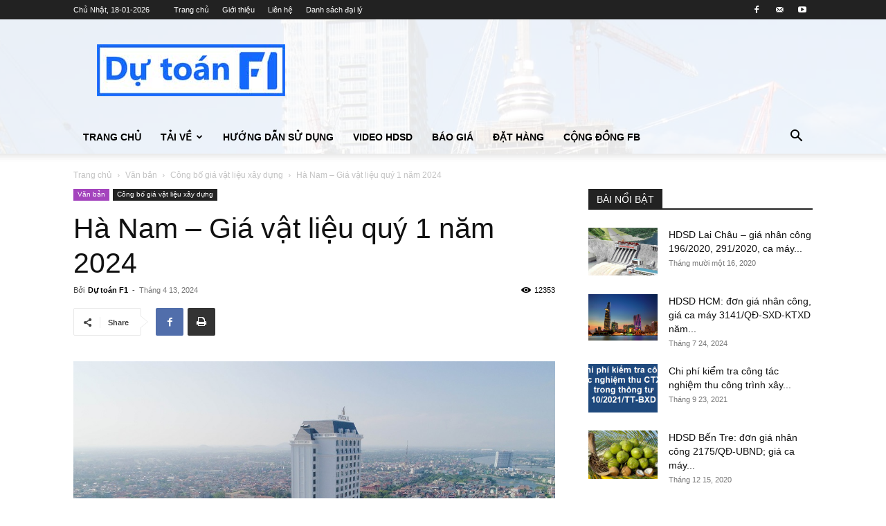

--- FILE ---
content_type: text/html; charset=UTF-8
request_url: https://dutoanf1.com.vn/ha-nam-gia-vat-lieu-quy-1-nam-2024/
body_size: 27398
content:
<!doctype html >
<!--[if IE 8]>    <html class="ie8" lang="en"> <![endif]-->
<!--[if IE 9]>    <html class="ie9" lang="en"> <![endif]-->
<!--[if gt IE 8]><!--> <html lang="vi"> <!--<![endif]-->
<head>
    <title>Hà Nam - Giá vật liệu quý 1 năm 2024 - Phần mềm dự toán F1</title>
    <meta charset="UTF-8" />
    <meta name="viewport" content="width=device-width, initial-scale=1.0">
    <link rel="pingback" href="https://dutoanf1.com.vn/xmlrpc.php" />
    <meta name='robots' content='index, follow, max-image-preview:large, max-snippet:-1, max-video-preview:-1' />
<link rel="icon" type="image/png" href="https://dutoanf1.com.vn/wp-content/uploads/2018/01/favicon.ico">
	<!-- This site is optimized with the Yoast SEO plugin v26.7 - https://yoast.com/wordpress/plugins/seo/ -->
	<link rel="canonical" href="https://dutoanf1.com.vn/ha-nam-gia-vat-lieu-quy-1-nam-2024/" />
	<meta property="og:locale" content="vi_VN" />
	<meta property="og:type" content="article" />
	<meta property="og:title" content="Hà Nam - Giá vật liệu quý 1 năm 2024 - Phần mềm dự toán F1" />
	<meta property="og:description" content="Ngày 10/04/2024, Sở Xây dựng tỉnh Hà Nam ban hành Công bố số 903/CB-SXD. Về việc công bố giá vật liệu xây dựng quý 1 năm 2024 trên địa bàn tỉnh Hà Nam. Giá vật liệu xây dựng trong bảng công bố bao gồm giá vật liệu tại nguồn cung cấp (giá vật liệu trên [&hellip;]" />
	<meta property="og:url" content="https://dutoanf1.com.vn/ha-nam-gia-vat-lieu-quy-1-nam-2024/" />
	<meta property="og:site_name" content="Phần mềm dự toán F1" />
	<meta property="article:publisher" content="https://www.facebook.com/phanmemdutoanf1" />
	<meta property="article:published_time" content="2024-04-13T04:45:37+00:00" />
	<meta property="article:modified_time" content="2024-04-13T04:45:39+00:00" />
	<meta property="og:image" content="https://dutoanf1.com.vn/wp-content/uploads/2019/01/phu-ly-ha-nam.jpg" />
	<meta property="og:image:width" content="1024" />
	<meta property="og:image:height" content="682" />
	<meta property="og:image:type" content="image/jpeg" />
	<meta name="author" content="Dự toán F1" />
	<meta name="twitter:card" content="summary_large_image" />
	<meta name="twitter:label1" content="Được viết bởi" />
	<meta name="twitter:data1" content="Dự toán F1" />
	<meta name="twitter:label2" content="Ước tính thời gian đọc" />
	<meta name="twitter:data2" content="2 phút" />
	<script type="application/ld+json" class="yoast-schema-graph">{"@context":"https://schema.org","@graph":[{"@type":"Article","@id":"https://dutoanf1.com.vn/ha-nam-gia-vat-lieu-quy-1-nam-2024/#article","isPartOf":{"@id":"https://dutoanf1.com.vn/ha-nam-gia-vat-lieu-quy-1-nam-2024/"},"author":{"name":"Dự toán F1","@id":"https://dutoanf1.com.vn/#/schema/person/c61eecc65f154e149bd8752c3c147ba7"},"headline":"Hà Nam &#8211; Giá vật liệu quý 1 năm 2024","datePublished":"2024-04-13T04:45:37+00:00","dateModified":"2024-04-13T04:45:39+00:00","mainEntityOfPage":{"@id":"https://dutoanf1.com.vn/ha-nam-gia-vat-lieu-quy-1-nam-2024/"},"wordCount":281,"publisher":{"@id":"https://dutoanf1.com.vn/#organization"},"image":{"@id":"https://dutoanf1.com.vn/ha-nam-gia-vat-lieu-quy-1-nam-2024/#primaryimage"},"thumbnailUrl":"https://dutoanf1.com.vn/wp-content/uploads/2019/01/phu-ly-ha-nam.jpg","keywords":["Giá thông báo vật liệu","Hà Nam"],"articleSection":["Công bố giá vật liệu xây dựng"],"inLanguage":"vi"},{"@type":"WebPage","@id":"https://dutoanf1.com.vn/ha-nam-gia-vat-lieu-quy-1-nam-2024/","url":"https://dutoanf1.com.vn/ha-nam-gia-vat-lieu-quy-1-nam-2024/","name":"Hà Nam - Giá vật liệu quý 1 năm 2024 - Phần mềm dự toán F1","isPartOf":{"@id":"https://dutoanf1.com.vn/#website"},"primaryImageOfPage":{"@id":"https://dutoanf1.com.vn/ha-nam-gia-vat-lieu-quy-1-nam-2024/#primaryimage"},"image":{"@id":"https://dutoanf1.com.vn/ha-nam-gia-vat-lieu-quy-1-nam-2024/#primaryimage"},"thumbnailUrl":"https://dutoanf1.com.vn/wp-content/uploads/2019/01/phu-ly-ha-nam.jpg","datePublished":"2024-04-13T04:45:37+00:00","dateModified":"2024-04-13T04:45:39+00:00","breadcrumb":{"@id":"https://dutoanf1.com.vn/ha-nam-gia-vat-lieu-quy-1-nam-2024/#breadcrumb"},"inLanguage":"vi","potentialAction":[{"@type":"ReadAction","target":["https://dutoanf1.com.vn/ha-nam-gia-vat-lieu-quy-1-nam-2024/"]}]},{"@type":"ImageObject","inLanguage":"vi","@id":"https://dutoanf1.com.vn/ha-nam-gia-vat-lieu-quy-1-nam-2024/#primaryimage","url":"https://dutoanf1.com.vn/wp-content/uploads/2019/01/phu-ly-ha-nam.jpg","contentUrl":"https://dutoanf1.com.vn/wp-content/uploads/2019/01/phu-ly-ha-nam.jpg","width":1024,"height":682,"caption":"DCIM100MEDIADJI_0016.JPG"},{"@type":"BreadcrumbList","@id":"https://dutoanf1.com.vn/ha-nam-gia-vat-lieu-quy-1-nam-2024/#breadcrumb","itemListElement":[{"@type":"ListItem","position":1,"name":"Home","item":"https://dutoanf1.com.vn/"},{"@type":"ListItem","position":2,"name":"Hà Nam &#8211; Giá vật liệu quý 1 năm 2024"}]},{"@type":"WebSite","@id":"https://dutoanf1.com.vn/#website","url":"https://dutoanf1.com.vn/","name":"Phần mềm dự toán F1","description":"Phần mềm dự toán F1 là công cụ giúp sức hiệu quả cho các kỹ sư định giá. Với Dự toán F1 bạn có thể lập dự toán, dự thầu, thanh toán một cách nhanh chóng và chính xác","publisher":{"@id":"https://dutoanf1.com.vn/#organization"},"potentialAction":[{"@type":"SearchAction","target":{"@type":"EntryPoint","urlTemplate":"https://dutoanf1.com.vn/?s={search_term_string}"},"query-input":{"@type":"PropertyValueSpecification","valueRequired":true,"valueName":"search_term_string"}}],"inLanguage":"vi"},{"@type":"Organization","@id":"https://dutoanf1.com.vn/#organization","name":"Công ty cổ phần F1 Tech","url":"https://dutoanf1.com.vn/","logo":{"@type":"ImageObject","inLanguage":"vi","@id":"https://dutoanf1.com.vn/#/schema/logo/image/","url":"https://dutoanf1.com.vn/wp-content/uploads/2018/01/du-toan-F1-Logo-3.jpg","contentUrl":"https://dutoanf1.com.vn/wp-content/uploads/2018/01/du-toan-F1-Logo-3.jpg","width":"272","height":"75","caption":"Công ty cổ phần F1 Tech"},"image":{"@id":"https://dutoanf1.com.vn/#/schema/logo/image/"},"sameAs":["https://www.facebook.com/phanmemdutoanf1"]},{"@type":"Person","@id":"https://dutoanf1.com.vn/#/schema/person/c61eecc65f154e149bd8752c3c147ba7","name":"Dự toán F1","image":{"@type":"ImageObject","inLanguage":"vi","@id":"https://dutoanf1.com.vn/#/schema/person/image/","url":"https://secure.gravatar.com/avatar/134802a695055881793fc02b51c1ceaa1963a87efed2366d8f371c4da87d620c?s=96&d=mm&r=g","contentUrl":"https://secure.gravatar.com/avatar/134802a695055881793fc02b51c1ceaa1963a87efed2366d8f371c4da87d620c?s=96&d=mm&r=g","caption":"Dự toán F1"},"description":"Là công cụ giúp sức hiệu quả cho các kỹ sư định giá. Với F1 bạn có thể lập dự toán, dự thầu, thanh toán một cách nhanh chóng và chính xác!"}]}</script>
	<!-- / Yoast SEO plugin. -->


<link rel="alternate" type="application/rss+xml" title="Dòng thông tin Phần mềm dự toán F1 &raquo;" href="https://dutoanf1.com.vn/feed/" />
<link rel="alternate" type="application/rss+xml" title="Phần mềm dự toán F1 &raquo; Dòng bình luận" href="https://dutoanf1.com.vn/comments/feed/" />
<link rel="alternate" title="oNhúng (JSON)" type="application/json+oembed" href="https://dutoanf1.com.vn/wp-json/oembed/1.0/embed?url=https%3A%2F%2Fdutoanf1.com.vn%2Fha-nam-gia-vat-lieu-quy-1-nam-2024%2F" />
<link rel="alternate" title="oNhúng (XML)" type="text/xml+oembed" href="https://dutoanf1.com.vn/wp-json/oembed/1.0/embed?url=https%3A%2F%2Fdutoanf1.com.vn%2Fha-nam-gia-vat-lieu-quy-1-nam-2024%2F&#038;format=xml" />
<style id='wp-img-auto-sizes-contain-inline-css' type='text/css'>
img:is([sizes=auto i],[sizes^="auto," i]){contain-intrinsic-size:3000px 1500px}
/*# sourceURL=wp-img-auto-sizes-contain-inline-css */
</style>

<style id='wp-emoji-styles-inline-css' type='text/css'>

	img.wp-smiley, img.emoji {
		display: inline !important;
		border: none !important;
		box-shadow: none !important;
		height: 1em !important;
		width: 1em !important;
		margin: 0 0.07em !important;
		vertical-align: -0.1em !important;
		background: none !important;
		padding: 0 !important;
	}
/*# sourceURL=wp-emoji-styles-inline-css */
</style>
<link rel='stylesheet' id='wp-block-library-css' href='https://dutoanf1.com.vn/wp-includes/css/dist/block-library/style.min.css?ver=6.9' type='text/css' media='all' />
<style id='wp-block-image-inline-css' type='text/css'>
.wp-block-image>a,.wp-block-image>figure>a{display:inline-block}.wp-block-image img{box-sizing:border-box;height:auto;max-width:100%;vertical-align:bottom}@media not (prefers-reduced-motion){.wp-block-image img.hide{visibility:hidden}.wp-block-image img.show{animation:show-content-image .4s}}.wp-block-image[style*=border-radius] img,.wp-block-image[style*=border-radius]>a{border-radius:inherit}.wp-block-image.has-custom-border img{box-sizing:border-box}.wp-block-image.aligncenter{text-align:center}.wp-block-image.alignfull>a,.wp-block-image.alignwide>a{width:100%}.wp-block-image.alignfull img,.wp-block-image.alignwide img{height:auto;width:100%}.wp-block-image .aligncenter,.wp-block-image .alignleft,.wp-block-image .alignright,.wp-block-image.aligncenter,.wp-block-image.alignleft,.wp-block-image.alignright{display:table}.wp-block-image .aligncenter>figcaption,.wp-block-image .alignleft>figcaption,.wp-block-image .alignright>figcaption,.wp-block-image.aligncenter>figcaption,.wp-block-image.alignleft>figcaption,.wp-block-image.alignright>figcaption{caption-side:bottom;display:table-caption}.wp-block-image .alignleft{float:left;margin:.5em 1em .5em 0}.wp-block-image .alignright{float:right;margin:.5em 0 .5em 1em}.wp-block-image .aligncenter{margin-left:auto;margin-right:auto}.wp-block-image :where(figcaption){margin-bottom:1em;margin-top:.5em}.wp-block-image.is-style-circle-mask img{border-radius:9999px}@supports ((-webkit-mask-image:none) or (mask-image:none)) or (-webkit-mask-image:none){.wp-block-image.is-style-circle-mask img{border-radius:0;-webkit-mask-image:url('data:image/svg+xml;utf8,<svg viewBox="0 0 100 100" xmlns="http://www.w3.org/2000/svg"><circle cx="50" cy="50" r="50"/></svg>');mask-image:url('data:image/svg+xml;utf8,<svg viewBox="0 0 100 100" xmlns="http://www.w3.org/2000/svg"><circle cx="50" cy="50" r="50"/></svg>');mask-mode:alpha;-webkit-mask-position:center;mask-position:center;-webkit-mask-repeat:no-repeat;mask-repeat:no-repeat;-webkit-mask-size:contain;mask-size:contain}}:root :where(.wp-block-image.is-style-rounded img,.wp-block-image .is-style-rounded img){border-radius:9999px}.wp-block-image figure{margin:0}.wp-lightbox-container{display:flex;flex-direction:column;position:relative}.wp-lightbox-container img{cursor:zoom-in}.wp-lightbox-container img:hover+button{opacity:1}.wp-lightbox-container button{align-items:center;backdrop-filter:blur(16px) saturate(180%);background-color:#5a5a5a40;border:none;border-radius:4px;cursor:zoom-in;display:flex;height:20px;justify-content:center;opacity:0;padding:0;position:absolute;right:16px;text-align:center;top:16px;width:20px;z-index:100}@media not (prefers-reduced-motion){.wp-lightbox-container button{transition:opacity .2s ease}}.wp-lightbox-container button:focus-visible{outline:3px auto #5a5a5a40;outline:3px auto -webkit-focus-ring-color;outline-offset:3px}.wp-lightbox-container button:hover{cursor:pointer;opacity:1}.wp-lightbox-container button:focus{opacity:1}.wp-lightbox-container button:focus,.wp-lightbox-container button:hover,.wp-lightbox-container button:not(:hover):not(:active):not(.has-background){background-color:#5a5a5a40;border:none}.wp-lightbox-overlay{box-sizing:border-box;cursor:zoom-out;height:100vh;left:0;overflow:hidden;position:fixed;top:0;visibility:hidden;width:100%;z-index:100000}.wp-lightbox-overlay .close-button{align-items:center;cursor:pointer;display:flex;justify-content:center;min-height:40px;min-width:40px;padding:0;position:absolute;right:calc(env(safe-area-inset-right) + 16px);top:calc(env(safe-area-inset-top) + 16px);z-index:5000000}.wp-lightbox-overlay .close-button:focus,.wp-lightbox-overlay .close-button:hover,.wp-lightbox-overlay .close-button:not(:hover):not(:active):not(.has-background){background:none;border:none}.wp-lightbox-overlay .lightbox-image-container{height:var(--wp--lightbox-container-height);left:50%;overflow:hidden;position:absolute;top:50%;transform:translate(-50%,-50%);transform-origin:top left;width:var(--wp--lightbox-container-width);z-index:9999999999}.wp-lightbox-overlay .wp-block-image{align-items:center;box-sizing:border-box;display:flex;height:100%;justify-content:center;margin:0;position:relative;transform-origin:0 0;width:100%;z-index:3000000}.wp-lightbox-overlay .wp-block-image img{height:var(--wp--lightbox-image-height);min-height:var(--wp--lightbox-image-height);min-width:var(--wp--lightbox-image-width);width:var(--wp--lightbox-image-width)}.wp-lightbox-overlay .wp-block-image figcaption{display:none}.wp-lightbox-overlay button{background:none;border:none}.wp-lightbox-overlay .scrim{background-color:#fff;height:100%;opacity:.9;position:absolute;width:100%;z-index:2000000}.wp-lightbox-overlay.active{visibility:visible}@media not (prefers-reduced-motion){.wp-lightbox-overlay.active{animation:turn-on-visibility .25s both}.wp-lightbox-overlay.active img{animation:turn-on-visibility .35s both}.wp-lightbox-overlay.show-closing-animation:not(.active){animation:turn-off-visibility .35s both}.wp-lightbox-overlay.show-closing-animation:not(.active) img{animation:turn-off-visibility .25s both}.wp-lightbox-overlay.zoom.active{animation:none;opacity:1;visibility:visible}.wp-lightbox-overlay.zoom.active .lightbox-image-container{animation:lightbox-zoom-in .4s}.wp-lightbox-overlay.zoom.active .lightbox-image-container img{animation:none}.wp-lightbox-overlay.zoom.active .scrim{animation:turn-on-visibility .4s forwards}.wp-lightbox-overlay.zoom.show-closing-animation:not(.active){animation:none}.wp-lightbox-overlay.zoom.show-closing-animation:not(.active) .lightbox-image-container{animation:lightbox-zoom-out .4s}.wp-lightbox-overlay.zoom.show-closing-animation:not(.active) .lightbox-image-container img{animation:none}.wp-lightbox-overlay.zoom.show-closing-animation:not(.active) .scrim{animation:turn-off-visibility .4s forwards}}@keyframes show-content-image{0%{visibility:hidden}99%{visibility:hidden}to{visibility:visible}}@keyframes turn-on-visibility{0%{opacity:0}to{opacity:1}}@keyframes turn-off-visibility{0%{opacity:1;visibility:visible}99%{opacity:0;visibility:visible}to{opacity:0;visibility:hidden}}@keyframes lightbox-zoom-in{0%{transform:translate(calc((-100vw + var(--wp--lightbox-scrollbar-width))/2 + var(--wp--lightbox-initial-left-position)),calc(-50vh + var(--wp--lightbox-initial-top-position))) scale(var(--wp--lightbox-scale))}to{transform:translate(-50%,-50%) scale(1)}}@keyframes lightbox-zoom-out{0%{transform:translate(-50%,-50%) scale(1);visibility:visible}99%{visibility:visible}to{transform:translate(calc((-100vw + var(--wp--lightbox-scrollbar-width))/2 + var(--wp--lightbox-initial-left-position)),calc(-50vh + var(--wp--lightbox-initial-top-position))) scale(var(--wp--lightbox-scale));visibility:hidden}}
/*# sourceURL=https://dutoanf1.com.vn/wp-includes/blocks/image/style.min.css */
</style>
<style id='wp-block-list-inline-css' type='text/css'>
ol,ul{box-sizing:border-box}:root :where(.wp-block-list.has-background){padding:1.25em 2.375em}
/*# sourceURL=https://dutoanf1.com.vn/wp-includes/blocks/list/style.min.css */
</style>
<style id='global-styles-inline-css' type='text/css'>
:root{--wp--preset--aspect-ratio--square: 1;--wp--preset--aspect-ratio--4-3: 4/3;--wp--preset--aspect-ratio--3-4: 3/4;--wp--preset--aspect-ratio--3-2: 3/2;--wp--preset--aspect-ratio--2-3: 2/3;--wp--preset--aspect-ratio--16-9: 16/9;--wp--preset--aspect-ratio--9-16: 9/16;--wp--preset--color--black: #000000;--wp--preset--color--cyan-bluish-gray: #abb8c3;--wp--preset--color--white: #ffffff;--wp--preset--color--pale-pink: #f78da7;--wp--preset--color--vivid-red: #cf2e2e;--wp--preset--color--luminous-vivid-orange: #ff6900;--wp--preset--color--luminous-vivid-amber: #fcb900;--wp--preset--color--light-green-cyan: #7bdcb5;--wp--preset--color--vivid-green-cyan: #00d084;--wp--preset--color--pale-cyan-blue: #8ed1fc;--wp--preset--color--vivid-cyan-blue: #0693e3;--wp--preset--color--vivid-purple: #9b51e0;--wp--preset--gradient--vivid-cyan-blue-to-vivid-purple: linear-gradient(135deg,rgb(6,147,227) 0%,rgb(155,81,224) 100%);--wp--preset--gradient--light-green-cyan-to-vivid-green-cyan: linear-gradient(135deg,rgb(122,220,180) 0%,rgb(0,208,130) 100%);--wp--preset--gradient--luminous-vivid-amber-to-luminous-vivid-orange: linear-gradient(135deg,rgb(252,185,0) 0%,rgb(255,105,0) 100%);--wp--preset--gradient--luminous-vivid-orange-to-vivid-red: linear-gradient(135deg,rgb(255,105,0) 0%,rgb(207,46,46) 100%);--wp--preset--gradient--very-light-gray-to-cyan-bluish-gray: linear-gradient(135deg,rgb(238,238,238) 0%,rgb(169,184,195) 100%);--wp--preset--gradient--cool-to-warm-spectrum: linear-gradient(135deg,rgb(74,234,220) 0%,rgb(151,120,209) 20%,rgb(207,42,186) 40%,rgb(238,44,130) 60%,rgb(251,105,98) 80%,rgb(254,248,76) 100%);--wp--preset--gradient--blush-light-purple: linear-gradient(135deg,rgb(255,206,236) 0%,rgb(152,150,240) 100%);--wp--preset--gradient--blush-bordeaux: linear-gradient(135deg,rgb(254,205,165) 0%,rgb(254,45,45) 50%,rgb(107,0,62) 100%);--wp--preset--gradient--luminous-dusk: linear-gradient(135deg,rgb(255,203,112) 0%,rgb(199,81,192) 50%,rgb(65,88,208) 100%);--wp--preset--gradient--pale-ocean: linear-gradient(135deg,rgb(255,245,203) 0%,rgb(182,227,212) 50%,rgb(51,167,181) 100%);--wp--preset--gradient--electric-grass: linear-gradient(135deg,rgb(202,248,128) 0%,rgb(113,206,126) 100%);--wp--preset--gradient--midnight: linear-gradient(135deg,rgb(2,3,129) 0%,rgb(40,116,252) 100%);--wp--preset--font-size--small: 11px;--wp--preset--font-size--medium: 20px;--wp--preset--font-size--large: 32px;--wp--preset--font-size--x-large: 42px;--wp--preset--font-size--regular: 15px;--wp--preset--font-size--larger: 50px;--wp--preset--spacing--20: 0.44rem;--wp--preset--spacing--30: 0.67rem;--wp--preset--spacing--40: 1rem;--wp--preset--spacing--50: 1.5rem;--wp--preset--spacing--60: 2.25rem;--wp--preset--spacing--70: 3.38rem;--wp--preset--spacing--80: 5.06rem;--wp--preset--shadow--natural: 6px 6px 9px rgba(0, 0, 0, 0.2);--wp--preset--shadow--deep: 12px 12px 50px rgba(0, 0, 0, 0.4);--wp--preset--shadow--sharp: 6px 6px 0px rgba(0, 0, 0, 0.2);--wp--preset--shadow--outlined: 6px 6px 0px -3px rgb(255, 255, 255), 6px 6px rgb(0, 0, 0);--wp--preset--shadow--crisp: 6px 6px 0px rgb(0, 0, 0);}:where(.is-layout-flex){gap: 0.5em;}:where(.is-layout-grid){gap: 0.5em;}body .is-layout-flex{display: flex;}.is-layout-flex{flex-wrap: wrap;align-items: center;}.is-layout-flex > :is(*, div){margin: 0;}body .is-layout-grid{display: grid;}.is-layout-grid > :is(*, div){margin: 0;}:where(.wp-block-columns.is-layout-flex){gap: 2em;}:where(.wp-block-columns.is-layout-grid){gap: 2em;}:where(.wp-block-post-template.is-layout-flex){gap: 1.25em;}:where(.wp-block-post-template.is-layout-grid){gap: 1.25em;}.has-black-color{color: var(--wp--preset--color--black) !important;}.has-cyan-bluish-gray-color{color: var(--wp--preset--color--cyan-bluish-gray) !important;}.has-white-color{color: var(--wp--preset--color--white) !important;}.has-pale-pink-color{color: var(--wp--preset--color--pale-pink) !important;}.has-vivid-red-color{color: var(--wp--preset--color--vivid-red) !important;}.has-luminous-vivid-orange-color{color: var(--wp--preset--color--luminous-vivid-orange) !important;}.has-luminous-vivid-amber-color{color: var(--wp--preset--color--luminous-vivid-amber) !important;}.has-light-green-cyan-color{color: var(--wp--preset--color--light-green-cyan) !important;}.has-vivid-green-cyan-color{color: var(--wp--preset--color--vivid-green-cyan) !important;}.has-pale-cyan-blue-color{color: var(--wp--preset--color--pale-cyan-blue) !important;}.has-vivid-cyan-blue-color{color: var(--wp--preset--color--vivid-cyan-blue) !important;}.has-vivid-purple-color{color: var(--wp--preset--color--vivid-purple) !important;}.has-black-background-color{background-color: var(--wp--preset--color--black) !important;}.has-cyan-bluish-gray-background-color{background-color: var(--wp--preset--color--cyan-bluish-gray) !important;}.has-white-background-color{background-color: var(--wp--preset--color--white) !important;}.has-pale-pink-background-color{background-color: var(--wp--preset--color--pale-pink) !important;}.has-vivid-red-background-color{background-color: var(--wp--preset--color--vivid-red) !important;}.has-luminous-vivid-orange-background-color{background-color: var(--wp--preset--color--luminous-vivid-orange) !important;}.has-luminous-vivid-amber-background-color{background-color: var(--wp--preset--color--luminous-vivid-amber) !important;}.has-light-green-cyan-background-color{background-color: var(--wp--preset--color--light-green-cyan) !important;}.has-vivid-green-cyan-background-color{background-color: var(--wp--preset--color--vivid-green-cyan) !important;}.has-pale-cyan-blue-background-color{background-color: var(--wp--preset--color--pale-cyan-blue) !important;}.has-vivid-cyan-blue-background-color{background-color: var(--wp--preset--color--vivid-cyan-blue) !important;}.has-vivid-purple-background-color{background-color: var(--wp--preset--color--vivid-purple) !important;}.has-black-border-color{border-color: var(--wp--preset--color--black) !important;}.has-cyan-bluish-gray-border-color{border-color: var(--wp--preset--color--cyan-bluish-gray) !important;}.has-white-border-color{border-color: var(--wp--preset--color--white) !important;}.has-pale-pink-border-color{border-color: var(--wp--preset--color--pale-pink) !important;}.has-vivid-red-border-color{border-color: var(--wp--preset--color--vivid-red) !important;}.has-luminous-vivid-orange-border-color{border-color: var(--wp--preset--color--luminous-vivid-orange) !important;}.has-luminous-vivid-amber-border-color{border-color: var(--wp--preset--color--luminous-vivid-amber) !important;}.has-light-green-cyan-border-color{border-color: var(--wp--preset--color--light-green-cyan) !important;}.has-vivid-green-cyan-border-color{border-color: var(--wp--preset--color--vivid-green-cyan) !important;}.has-pale-cyan-blue-border-color{border-color: var(--wp--preset--color--pale-cyan-blue) !important;}.has-vivid-cyan-blue-border-color{border-color: var(--wp--preset--color--vivid-cyan-blue) !important;}.has-vivid-purple-border-color{border-color: var(--wp--preset--color--vivid-purple) !important;}.has-vivid-cyan-blue-to-vivid-purple-gradient-background{background: var(--wp--preset--gradient--vivid-cyan-blue-to-vivid-purple) !important;}.has-light-green-cyan-to-vivid-green-cyan-gradient-background{background: var(--wp--preset--gradient--light-green-cyan-to-vivid-green-cyan) !important;}.has-luminous-vivid-amber-to-luminous-vivid-orange-gradient-background{background: var(--wp--preset--gradient--luminous-vivid-amber-to-luminous-vivid-orange) !important;}.has-luminous-vivid-orange-to-vivid-red-gradient-background{background: var(--wp--preset--gradient--luminous-vivid-orange-to-vivid-red) !important;}.has-very-light-gray-to-cyan-bluish-gray-gradient-background{background: var(--wp--preset--gradient--very-light-gray-to-cyan-bluish-gray) !important;}.has-cool-to-warm-spectrum-gradient-background{background: var(--wp--preset--gradient--cool-to-warm-spectrum) !important;}.has-blush-light-purple-gradient-background{background: var(--wp--preset--gradient--blush-light-purple) !important;}.has-blush-bordeaux-gradient-background{background: var(--wp--preset--gradient--blush-bordeaux) !important;}.has-luminous-dusk-gradient-background{background: var(--wp--preset--gradient--luminous-dusk) !important;}.has-pale-ocean-gradient-background{background: var(--wp--preset--gradient--pale-ocean) !important;}.has-electric-grass-gradient-background{background: var(--wp--preset--gradient--electric-grass) !important;}.has-midnight-gradient-background{background: var(--wp--preset--gradient--midnight) !important;}.has-small-font-size{font-size: var(--wp--preset--font-size--small) !important;}.has-medium-font-size{font-size: var(--wp--preset--font-size--medium) !important;}.has-large-font-size{font-size: var(--wp--preset--font-size--large) !important;}.has-x-large-font-size{font-size: var(--wp--preset--font-size--x-large) !important;}
/*# sourceURL=global-styles-inline-css */
</style>

<style id='classic-theme-styles-inline-css' type='text/css'>
/*! This file is auto-generated */
.wp-block-button__link{color:#fff;background-color:#32373c;border-radius:9999px;box-shadow:none;text-decoration:none;padding:calc(.667em + 2px) calc(1.333em + 2px);font-size:1.125em}.wp-block-file__button{background:#32373c;color:#fff;text-decoration:none}
/*# sourceURL=/wp-includes/css/classic-themes.min.css */
</style>
<link rel='stylesheet' id='contact-form-7-css' href='https://dutoanf1.com.vn/wp-content/plugins/contact-form-7/includes/css/styles.css?ver=6.1.4' type='text/css' media='all' />
<link rel='stylesheet' id='td-plugin-multi-purpose-css' href='https://dutoanf1.com.vn/wp-content/plugins/td-composer/td-multi-purpose/style.css?ver=7cd248d7ca13c255207c3f8b916c3f00' type='text/css' media='all' />
<link rel='stylesheet' id='td-theme-css' href='https://dutoanf1.com.vn/wp-content/themes/Newspaper/style.css?ver=12.7.3' type='text/css' media='all' />
<style id='td-theme-inline-css' type='text/css'>@media (max-width:767px){.td-header-desktop-wrap{display:none}}@media (min-width:767px){.td-header-mobile-wrap{display:none}}</style>
<link rel='stylesheet' id='sib-front-css-css' href='https://dutoanf1.com.vn/wp-content/plugins/mailin/css/mailin-front.css?ver=6.9' type='text/css' media='all' />
<link rel='stylesheet' id='td-legacy-framework-front-style-css' href='https://dutoanf1.com.vn/wp-content/plugins/td-composer/legacy/Newspaper/assets/css/td_legacy_main.css?ver=7cd248d7ca13c255207c3f8b916c3f00' type='text/css' media='all' />
<link rel='stylesheet' id='td-standard-pack-framework-front-style-css' href='https://dutoanf1.com.vn/wp-content/plugins/td-standard-pack/Newspaper/assets/css/td_standard_pack_main.css?ver=c12e6da63ed2f212e87e44e5e9b9a302' type='text/css' media='all' />
<link rel='stylesheet' id='tdb_style_cloud_templates_front-css' href='https://dutoanf1.com.vn/wp-content/plugins/td-cloud-library/assets/css/tdb_main.css?ver=6127d3b6131f900b2e62bb855b13dc3b' type='text/css' media='all' />
<link rel='stylesheet' id='wp-block-heading-css' href='https://dutoanf1.com.vn/wp-includes/blocks/heading/style.min.css?ver=6.9' type='text/css' media='all' />
<link rel='stylesheet' id='wp-block-paragraph-css' href='https://dutoanf1.com.vn/wp-includes/blocks/paragraph/style.min.css?ver=6.9' type='text/css' media='all' />
<script type="text/javascript" src="https://dutoanf1.com.vn/wp-includes/js/jquery/jquery.min.js?ver=3.7.1" id="jquery-core-js"></script>
<script type="text/javascript" src="https://dutoanf1.com.vn/wp-includes/js/jquery/jquery-migrate.min.js?ver=3.4.1" id="jquery-migrate-js"></script>
<script type="text/javascript" id="sib-front-js-js-extra">
/* <![CDATA[ */
var sibErrMsg = {"invalidMail":"Please fill out valid email address","requiredField":"Please fill out required fields","invalidDateFormat":"Please fill out valid date format","invalidSMSFormat":"Please fill out valid phone number"};
var ajax_sib_front_object = {"ajax_url":"https://dutoanf1.com.vn/wp-admin/admin-ajax.php","ajax_nonce":"105332a9f9","flag_url":"https://dutoanf1.com.vn/wp-content/plugins/mailin/img/flags/"};
//# sourceURL=sib-front-js-js-extra
/* ]]> */
</script>
<script type="text/javascript" src="https://dutoanf1.com.vn/wp-content/plugins/mailin/js/mailin-front.js?ver=1768488328" id="sib-front-js-js"></script>
<link rel="https://api.w.org/" href="https://dutoanf1.com.vn/wp-json/" /><link rel="alternate" title="JSON" type="application/json" href="https://dutoanf1.com.vn/wp-json/wp/v2/posts/173079" /><link rel="EditURI" type="application/rsd+xml" title="RSD" href="https://dutoanf1.com.vn/xmlrpc.php?rsd" />
<meta name="generator" content="WordPress 6.9" />
<link rel='shortlink' href='https://dutoanf1.com.vn/?p=173079' />
<!-- start Simple Custom CSS and JS -->
<style type="text/css">
.tdm-pricing-price-old .tdm-pricing-price-2 {
	display: block;
}

.hide-init-price .tdm-pricing-price-old .tdm-pricing-price-2 {
	text-decoration: none !important;
	color: #444;
	font-weight: 500;
}</style>
<!-- end Simple Custom CSS and JS -->
<!-- start Simple Custom CSS and JS -->
<script src="https://messenger.svc.chative.io/static/v1.0/channels/s55342983-0538-4f41-8d6b-ab92fc757845/messenger.js?mode=livechat" defer="defer"></script><!-- end Simple Custom CSS and JS -->
    <script>
        window.tdb_global_vars = {"wpRestUrl":"https:\/\/dutoanf1.com.vn\/wp-json\/","permalinkStructure":"\/%postname%\/"};
        window.tdb_p_autoload_vars = {"isAjax":false,"isAdminBarShowing":false,"autoloadStatus":"off","origPostEditUrl":null};
    </script>
    
    <style id="tdb-global-colors">:root{--accent-color:#fff}</style>

    
	<style type="text/css">.recentcomments a{display:inline !important;padding:0 !important;margin:0 !important;}</style><link rel="amphtml" href="https://dutoanf1.com.vn/ha-nam-gia-vat-lieu-quy-1-nam-2024/amp/">
<!-- JS generated by theme -->

<script type="text/javascript" id="td-generated-header-js">
    
    

	    var tdBlocksArray = []; //here we store all the items for the current page

	    // td_block class - each ajax block uses a object of this class for requests
	    function tdBlock() {
		    this.id = '';
		    this.block_type = 1; //block type id (1-234 etc)
		    this.atts = '';
		    this.td_column_number = '';
		    this.td_current_page = 1; //
		    this.post_count = 0; //from wp
		    this.found_posts = 0; //from wp
		    this.max_num_pages = 0; //from wp
		    this.td_filter_value = ''; //current live filter value
		    this.is_ajax_running = false;
		    this.td_user_action = ''; // load more or infinite loader (used by the animation)
		    this.header_color = '';
		    this.ajax_pagination_infinite_stop = ''; //show load more at page x
	    }

        // td_js_generator - mini detector
        ( function () {
            var htmlTag = document.getElementsByTagName("html")[0];

	        if ( navigator.userAgent.indexOf("MSIE 10.0") > -1 ) {
                htmlTag.className += ' ie10';
            }

            if ( !!navigator.userAgent.match(/Trident.*rv\:11\./) ) {
                htmlTag.className += ' ie11';
            }

	        if ( navigator.userAgent.indexOf("Edge") > -1 ) {
                htmlTag.className += ' ieEdge';
            }

            if ( /(iPad|iPhone|iPod)/g.test(navigator.userAgent) ) {
                htmlTag.className += ' td-md-is-ios';
            }

            var user_agent = navigator.userAgent.toLowerCase();
            if ( user_agent.indexOf("android") > -1 ) {
                htmlTag.className += ' td-md-is-android';
            }

            if ( -1 !== navigator.userAgent.indexOf('Mac OS X')  ) {
                htmlTag.className += ' td-md-is-os-x';
            }

            if ( /chrom(e|ium)/.test(navigator.userAgent.toLowerCase()) ) {
               htmlTag.className += ' td-md-is-chrome';
            }

            if ( -1 !== navigator.userAgent.indexOf('Firefox') ) {
                htmlTag.className += ' td-md-is-firefox';
            }

            if ( -1 !== navigator.userAgent.indexOf('Safari') && -1 === navigator.userAgent.indexOf('Chrome') ) {
                htmlTag.className += ' td-md-is-safari';
            }

            if( -1 !== navigator.userAgent.indexOf('IEMobile') ){
                htmlTag.className += ' td-md-is-iemobile';
            }

        })();

        var tdLocalCache = {};

        ( function () {
            "use strict";

            tdLocalCache = {
                data: {},
                remove: function (resource_id) {
                    delete tdLocalCache.data[resource_id];
                },
                exist: function (resource_id) {
                    return tdLocalCache.data.hasOwnProperty(resource_id) && tdLocalCache.data[resource_id] !== null;
                },
                get: function (resource_id) {
                    return tdLocalCache.data[resource_id];
                },
                set: function (resource_id, cachedData) {
                    tdLocalCache.remove(resource_id);
                    tdLocalCache.data[resource_id] = cachedData;
                }
            };
        })();

    
    
var td_viewport_interval_list=[{"limitBottom":767,"sidebarWidth":228},{"limitBottom":1018,"sidebarWidth":300},{"limitBottom":1140,"sidebarWidth":324}];
var tdc_is_installed="yes";
var tdc_domain_active=false;
var td_ajax_url="https:\/\/dutoanf1.com.vn\/wp-admin\/admin-ajax.php?td_theme_name=Newspaper&v=12.7.3";
var td_get_template_directory_uri="https:\/\/dutoanf1.com.vn\/wp-content\/plugins\/td-composer\/legacy\/common";
var tds_snap_menu="smart_snap_always";
var tds_logo_on_sticky="show_header_logo";
var tds_header_style="";
var td_please_wait="Vui l\u00f2ng ch\u1edd...";
var td_email_user_pass_incorrect="Ng\u01b0\u1eddi d\u00f9ng ho\u1eb7c m\u1eadt kh\u1ea9u kh\u00f4ng ch\u00ednh x\u00e1c!";
var td_email_user_incorrect="Email ho\u1eb7c t\u00e0i kho\u1ea3n kh\u00f4ng ch\u00ednh x\u00e1c!";
var td_email_incorrect="Email kh\u00f4ng \u0111\u00fang!";
var td_user_incorrect="Username incorrect!";
var td_email_user_empty="Email or username empty!";
var td_pass_empty="Pass empty!";
var td_pass_pattern_incorrect="Invalid Pass Pattern!";
var td_retype_pass_incorrect="Retyped Pass incorrect!";
var tds_more_articles_on_post_enable="";
var tds_more_articles_on_post_time_to_wait="";
var tds_more_articles_on_post_pages_distance_from_top=0;
var tds_captcha="";
var tds_theme_color_site_wide="#4db2ec";
var tds_smart_sidebar="enabled";
var tdThemeName="Newspaper";
var tdThemeNameWl="Newspaper";
var td_magnific_popup_translation_tPrev="Tr\u01b0\u1edbc (Left arrow key)";
var td_magnific_popup_translation_tNext="Ti\u1ebfp (Right arrow key)";
var td_magnific_popup_translation_tCounter="%curr% c\u1ee7a %total%";
var td_magnific_popup_translation_ajax_tError="Kh\u00f4ng th\u1ec3 t\u1ea3i n\u1ed9i dung t\u1ea1i %url%";
var td_magnific_popup_translation_image_tError="Kh\u00f4ng th\u1ec3 t\u1ea3i \u1ea3nh #%curr%";
var tdBlockNonce="d8455a79de";
var tdMobileMenu="enabled";
var tdMobileSearch="enabled";
var tdDateNamesI18n={"month_names":["Th\u00e1ng 1","Th\u00e1ng 2","Th\u00e1ng 3","Th\u00e1ng 4","Th\u00e1ng 5","Th\u00e1ng 6","Th\u00e1ng 7","Th\u00e1ng 8","Th\u00e1ng 9","Th\u00e1ng 10","Th\u00e1ng m\u01b0\u1eddi m\u1ed9t","Th\u00e1ng 12"],"month_names_short":["Th1","Th2","Th3","Th4","Th5","Th6","Th7","Th8","Th9","Th10","Th11","Th12"],"day_names":["Ch\u1ee7 Nh\u1eadt","Th\u1ee9 Hai","Th\u1ee9 Ba","Th\u1ee9 T\u01b0","Th\u1ee9 N\u0103m","Th\u1ee9 S\u00e1u","Th\u1ee9 B\u1ea3y"],"day_names_short":["CN","T2","T3","T4","T5","T6","T7"]};
var tdb_modal_confirm="Save";
var tdb_modal_cancel="Cancel";
var tdb_modal_confirm_alt="Yes";
var tdb_modal_cancel_alt="No";
var td_deploy_mode="deploy";
var td_ad_background_click_link="";
var td_ad_background_click_target="";
</script>


<!-- Header style compiled by theme -->

<style>:root{--td_header_color:#222222}.td-header-bg:before{background-image:url('https://dutoanf1.com.vn/wp-content/uploads/2018/01/header-bg.jpg')}.td-header-bg:before{opacity:0.1}.td-footer-wrapper,.td-footer-wrapper .td_block_template_7 .td-block-title>*,.td-footer-wrapper .td_block_template_17 .td-block-title,.td-footer-wrapper .td-block-title-wrap .td-wrapper-pulldown-filter{background-color:#111111}.td-footer-wrapper::before{background-image:url('https://dutoanf1.com.vn/wp-content/uploads/2018/01/footer-bg2.jpg')}.td-footer-wrapper::before{background-size:cover}.td-footer-wrapper::before{background-position:center center}.td-footer-wrapper::before{opacity:0.1}:root{--td_header_color:#222222}.td-header-bg:before{background-image:url('https://dutoanf1.com.vn/wp-content/uploads/2018/01/header-bg.jpg')}.td-header-bg:before{opacity:0.1}.td-footer-wrapper,.td-footer-wrapper .td_block_template_7 .td-block-title>*,.td-footer-wrapper .td_block_template_17 .td-block-title,.td-footer-wrapper .td-block-title-wrap .td-wrapper-pulldown-filter{background-color:#111111}.td-footer-wrapper::before{background-image:url('https://dutoanf1.com.vn/wp-content/uploads/2018/01/footer-bg2.jpg')}.td-footer-wrapper::before{background-size:cover}.td-footer-wrapper::before{background-position:center center}.td-footer-wrapper::before{opacity:0.1}</style>

<!-- Global site tag (gtag.js) - Google Analytics -->
<script async src="https://www.googletagmanager.com/gtag/js?id=UA-2756315-7"></script>
<script>
  window.dataLayer = window.dataLayer || [];
  function gtag(){dataLayer.push(arguments);}
  gtag('js', new Date());

  gtag('config', 'UA-2756315-7');
</script>



<script type="application/ld+json">
    {
        "@context": "https://schema.org",
        "@type": "BreadcrumbList",
        "itemListElement": [
            {
                "@type": "ListItem",
                "position": 1,
                "item": {
                    "@type": "WebSite",
                    "@id": "https://dutoanf1.com.vn/",
                    "name": "Trang chủ"
                }
            },
            {
                "@type": "ListItem",
                "position": 2,
                    "item": {
                    "@type": "WebPage",
                    "@id": "https://dutoanf1.com.vn/chuyen-muc/van-ban/",
                    "name": "Văn bản"
                }
            }
            ,{
                "@type": "ListItem",
                "position": 3,
                    "item": {
                    "@type": "WebPage",
                    "@id": "https://dutoanf1.com.vn/chuyen-muc/van-ban/cong-bo-gia-vat-lieu-xay-dung/",
                    "name": "Công bố giá vật liệu xây dựng"                                
                }
            }
            ,{
                "@type": "ListItem",
                "position": 4,
                    "item": {
                    "@type": "WebPage",
                    "@id": "https://dutoanf1.com.vn/ha-nam-gia-vat-lieu-quy-1-nam-2024/",
                    "name": "Hà Nam &#8211; Giá vật liệu quý 1 năm 2024"                                
                }
            }    
        ]
    }
</script>
<link rel="icon" href="https://dutoanf1.com.vn/wp-content/uploads/2017/01/cropped-logo_100x100-32x32.jpg" sizes="32x32" />
<link rel="icon" href="https://dutoanf1.com.vn/wp-content/uploads/2017/01/cropped-logo_100x100-192x192.jpg" sizes="192x192" />
<link rel="apple-touch-icon" href="https://dutoanf1.com.vn/wp-content/uploads/2017/01/cropped-logo_100x100-180x180.jpg" />
<meta name="msapplication-TileImage" content="https://dutoanf1.com.vn/wp-content/uploads/2017/01/cropped-logo_100x100-270x270.jpg" />

<!-- Button style compiled by theme -->

<style></style>

	<style id="tdw-css-placeholder"></style></head>

<body class="wp-singular post-template-default single single-post postid-173079 single-format-standard wp-theme-Newspaper td-standard-pack ha-nam-gia-vat-lieu-quy-1-nam-2024 global-block-template-1 single_template_5 td-full-layout" itemscope="itemscope" itemtype="https://schema.org/WebPage">

<div class="td-scroll-up" data-style="style1"><i class="td-icon-menu-up"></i></div>
    <div class="td-menu-background" style="visibility:hidden"></div>
<div id="td-mobile-nav" style="visibility:hidden">
    <div class="td-mobile-container">
        <!-- mobile menu top section -->
        <div class="td-menu-socials-wrap">
            <!-- socials -->
            <div class="td-menu-socials">
                
        <span class="td-social-icon-wrap">
            <a target="_blank" href="https://www.facebook.com/phanmemdutoanf1" title="Facebook">
                <i class="td-icon-font td-icon-facebook"></i>
                <span style="display: none">Facebook</span>
            </a>
        </span>
        <span class="td-social-icon-wrap">
            <a target="_blank" href="mailto:dutoanf1@gmail.com" title="Mail">
                <i class="td-icon-font td-icon-mail-1"></i>
                <span style="display: none">Mail</span>
            </a>
        </span>
        <span class="td-social-icon-wrap">
            <a target="_blank" href="https://www.youtube.com/channel/UCrRR42qHT_-bHchwosaul7A" title="Youtube">
                <i class="td-icon-font td-icon-youtube"></i>
                <span style="display: none">Youtube</span>
            </a>
        </span>            </div>
            <!-- close button -->
            <div class="td-mobile-close">
                <span><i class="td-icon-close-mobile"></i></span>
            </div>
        </div>

        <!-- login section -->
        
        <!-- menu section -->
        <div class="td-mobile-content">
            <div class="menu-main-menu-container"><ul id="menu-main-menu" class="td-mobile-main-menu"><li id="menu-item-89" class="menu-item menu-item-type-post_type menu-item-object-page menu-item-home menu-item-first menu-item-89"><a href="https://dutoanf1.com.vn/">Trang chủ</a></li>
<li id="menu-item-3268" class="menu-item menu-item-type-custom menu-item-object-custom menu-item-has-children menu-item-3268"><a href="#">Tải về<i class="td-icon-menu-right td-element-after"></i></a>
<ul class="sub-menu">
	<li id="menu-item-3271" class="menu-item menu-item-type-post_type menu-item-object-page menu-item-3271"><a href="https://dutoanf1.com.vn/du-toan-f1-mien-phi/">Dự toán F1 miễn phí</a></li>
	<li id="menu-item-3272" class="menu-item menu-item-type-post_type menu-item-object-page menu-item-3272"><a href="https://dutoanf1.com.vn/du-toan-f1-ban-quyen/">Dự toán F1 bản quyền</a></li>
	<li id="menu-item-3269" class="menu-item menu-item-type-post_type menu-item-object-page menu-item-3269"><a href="https://dutoanf1.com.vn/phan-mem-tinh-the-tich-dien-tich-f1/">Phần mềm tính thể tích, diện tích F1</a></li>
	<li id="menu-item-3273" class="menu-item menu-item-type-post_type menu-item-object-page menu-item-3273"><a href="https://dutoanf1.com.vn/phan-mem-luyen-thi-sat-hach-ky-su-dinh-gia-f1/">Phần mềm luyện thi sát hạch KS ĐG</a></li>
	<li id="menu-item-3281" class="menu-item menu-item-type-post_type menu-item-object-page menu-item-3281"><a href="https://dutoanf1.com.vn/phien-ban-cu-cua-du-toan-f1/">Phiên bản cũ của Dự toán F1</a></li>
	<li id="menu-item-3274" class="menu-item menu-item-type-post_type menu-item-object-page menu-item-3274"><a href="https://dutoanf1.com.vn/cac-phan-mem-tien-ich-ho-tro-cai-dat-phan-mem-du-toan-f1/">Các phần mềm tiện ích</a></li>
	<li id="menu-item-3862" class="menu-item menu-item-type-post_type menu-item-object-page menu-item-3862"><a href="https://dutoanf1.com.vn/bao-gia-phan-mem-du-toan-f1/">Báo giá Phần mềm Dự toán F1</a></li>
</ul>
</li>
<li id="menu-item-3266" class="menu-item menu-item-type-taxonomy menu-item-object-category menu-item-3266"><a href="https://dutoanf1.com.vn/chuyen-muc/bai-viet-huong-dan-su-dung/">Hướng dẫn sử dụng</a></li>
<li id="menu-item-3264" class="menu-item menu-item-type-taxonomy menu-item-object-category menu-item-3264"><a href="https://dutoanf1.com.vn/chuyen-muc/video-huong-dan-su-dung/">Video HDSD</a></li>
<li id="menu-item-153658" class="menu-item menu-item-type-post_type menu-item-object-page menu-item-153658"><a href="https://dutoanf1.com.vn/bao-gia-phan-mem-du-toan-f1/">Báo giá</a></li>
<li id="menu-item-3755" class="menu-item menu-item-type-post_type menu-item-object-page menu-item-3755"><a href="https://dutoanf1.com.vn/dat-hang-phan-mem/">Đặt hàng</a></li>
<li id="menu-item-43882" class="menu-item menu-item-type-custom menu-item-object-custom menu-item-43882"><a href="https://www.facebook.com/groups/dutoanf1">Cộng đồng FB</a></li>
</ul></div>        </div>
    </div>

    <!-- register/login section -->
    </div><div class="td-search-background" style="visibility:hidden"></div>
<div class="td-search-wrap-mob" style="visibility:hidden">
	<div class="td-drop-down-search">
		<form method="get" class="td-search-form" action="https://dutoanf1.com.vn/">
			<!-- close button -->
			<div class="td-search-close">
				<span><i class="td-icon-close-mobile"></i></span>
			</div>
			<div role="search" class="td-search-input">
				<span>TÌM KIẾM</span>
				<input id="td-header-search-mob" type="text" value="" name="s" autocomplete="off" />
			</div>
		</form>
		<div id="td-aj-search-mob" class="td-ajax-search-flex"></div>
	</div>
</div>

    <div id="td-outer-wrap" class="td-theme-wrap">
    
        
            <div class="tdc-header-wrap ">

            <!--
Header style 1
-->


<div class="td-header-wrap td-header-style-1 td-header-background-image">
            <div class="td-header-bg td-container-wrap "></div>
    
    <div class="td-header-top-menu-full td-container-wrap ">
        <div class="td-container td-header-row td-header-top-menu">
            
    <div class="top-bar-style-1">
        
<div class="td-header-sp-top-menu">


	        <div class="td_data_time">
            <div >

                Chủ Nhật, 18-01-2026
            </div>
        </div>
    <div class="menu-top-container"><ul id="menu-small-menu" class="top-header-menu"><li id="menu-item-3142" class="menu-item menu-item-type-post_type menu-item-object-page menu-item-home menu-item-first td-menu-item td-normal-menu menu-item-3142"><a href="https://dutoanf1.com.vn/">Trang chủ</a></li>
<li id="menu-item-3166" class="menu-item menu-item-type-post_type menu-item-object-page td-menu-item td-normal-menu menu-item-3166"><a href="https://dutoanf1.com.vn/gioi-thieu/">Giới thiệu</a></li>
<li id="menu-item-69" class="menu-item menu-item-type-post_type menu-item-object-page td-menu-item td-normal-menu menu-item-69"><a href="https://dutoanf1.com.vn/lien-he/">Liên hệ</a></li>
<li id="menu-item-3276" class="menu-item menu-item-type-post_type menu-item-object-page td-menu-item td-normal-menu menu-item-3276"><a href="https://dutoanf1.com.vn/danh-sach-dai-ly/">Danh sách đại lý</a></li>
</ul></div></div>
        <div class="td-header-sp-top-widget">
    
    
        
        <span class="td-social-icon-wrap">
            <a target="_blank" href="https://www.facebook.com/phanmemdutoanf1" title="Facebook">
                <i class="td-icon-font td-icon-facebook"></i>
                <span style="display: none">Facebook</span>
            </a>
        </span>
        <span class="td-social-icon-wrap">
            <a target="_blank" href="mailto:dutoanf1@gmail.com" title="Mail">
                <i class="td-icon-font td-icon-mail-1"></i>
                <span style="display: none">Mail</span>
            </a>
        </span>
        <span class="td-social-icon-wrap">
            <a target="_blank" href="https://www.youtube.com/channel/UCrRR42qHT_-bHchwosaul7A" title="Youtube">
                <i class="td-icon-font td-icon-youtube"></i>
                <span style="display: none">Youtube</span>
            </a>
        </span>    </div>

    </div>

<!-- LOGIN MODAL -->

                <div id="login-form" class="white-popup-block mfp-hide mfp-with-anim td-login-modal-wrap">
                    <div class="td-login-wrap">
                        <a href="#" aria-label="Back" class="td-back-button"><i class="td-icon-modal-back"></i></a>
                        <div id="td-login-div" class="td-login-form-div td-display-block">
                            <div class="td-login-panel-title">Đăng nhập</div>
                            <div class="td-login-panel-descr">Đăng nhập tài khoản</div>
                            <div class="td_display_err"></div>
                            <form id="loginForm" action="#" method="post">
                                <div class="td-login-inputs"><input class="td-login-input" autocomplete="username" type="text" name="login_email" id="login_email" value="" required><label for="login_email">Tài khoản</label></div>
                                <div class="td-login-inputs"><input class="td-login-input" autocomplete="current-password" type="password" name="login_pass" id="login_pass" value="" required><label for="login_pass">mật khẩu của bạn</label></div>
                                <input type="button"  name="login_button" id="login_button" class="wpb_button btn td-login-button" value="Login">
                                
                            </form>

                            

                            <div class="td-login-info-text"><a href="#" id="forgot-pass-link">Forgot your password? Get help</a></div>
                            
                            
                            
                            
                        </div>

                        

                         <div id="td-forgot-pass-div" class="td-login-form-div td-display-none">
                            <div class="td-login-panel-title">Khôi phục mật khẩu</div>
                            <div class="td-login-panel-descr">Khởi tạo mật khẩu</div>
                            <div class="td_display_err"></div>
                            <form id="forgotpassForm" action="#" method="post">
                                <div class="td-login-inputs"><input class="td-login-input" type="text" name="forgot_email" id="forgot_email" value="" required><label for="forgot_email">email của bạn</label></div>
                                <input type="button" name="forgot_button" id="forgot_button" class="wpb_button btn td-login-button" value="Send My Password">
                            </form>
                            <div class="td-login-info-text">Mật khẩu đã được gửi vào email của bạn.</div>
                        </div>
                        
                        
                    </div>
                </div>
                        </div>
    </div>

    <div class="td-banner-wrap-full td-logo-wrap-full td-container-wrap ">
        <div class="td-container td-header-row td-header-header">
            <div class="td-header-sp-logo">
                            <a class="td-main-logo" href="https://dutoanf1.com.vn/">
                <img src="https://dutoanf1.com.vn/wp-content/uploads/2018/01/du-toan-F1-Logo-3.jpg" alt="Dự toán F1"  width="272" height="75"/>
                <span class="td-visual-hidden">Phần mềm dự toán F1</span>
            </a>
                    </div>
                    </div>
    </div>

    <div class="td-header-menu-wrap-full td-container-wrap ">
        
        <div class="td-header-menu-wrap td-header-gradient ">
            <div class="td-container td-header-row td-header-main-menu">
                <div id="td-header-menu" role="navigation">
        <div id="td-top-mobile-toggle"><a href="#" role="button" aria-label="Menu"><i class="td-icon-font td-icon-mobile"></i></a></div>
        <div class="td-main-menu-logo td-logo-in-header">
        		<a class="td-mobile-logo td-sticky-header" aria-label="Logo" href="https://dutoanf1.com.vn/">
			<img src="https://dutoanf1.com.vn/wp-content/uploads/2018/01/du-toan-F1-Logo-3-mobile.jpg" alt="Dự toán F1"  width="140" height="39"/>
		</a>
			<a class="td-header-logo td-sticky-header" aria-label="Logo" href="https://dutoanf1.com.vn/">
			<img src="https://dutoanf1.com.vn/wp-content/uploads/2018/01/du-toan-F1-Logo-3.jpg" alt="Dự toán F1"  width="140" height="39"/>
		</a>
	    </div>
    <div class="menu-main-menu-container"><ul id="menu-main-menu-1" class="sf-menu"><li class="menu-item menu-item-type-post_type menu-item-object-page menu-item-home menu-item-first td-menu-item td-normal-menu menu-item-89"><a href="https://dutoanf1.com.vn/">Trang chủ</a></li>
<li class="menu-item menu-item-type-custom menu-item-object-custom menu-item-has-children td-menu-item td-normal-menu menu-item-3268"><a href="#">Tải về</a>
<ul class="sub-menu">
	<li class="menu-item menu-item-type-post_type menu-item-object-page td-menu-item td-normal-menu menu-item-3271"><a href="https://dutoanf1.com.vn/du-toan-f1-mien-phi/">Dự toán F1 miễn phí</a></li>
	<li class="menu-item menu-item-type-post_type menu-item-object-page td-menu-item td-normal-menu menu-item-3272"><a href="https://dutoanf1.com.vn/du-toan-f1-ban-quyen/">Dự toán F1 bản quyền</a></li>
	<li class="menu-item menu-item-type-post_type menu-item-object-page td-menu-item td-normal-menu menu-item-3269"><a href="https://dutoanf1.com.vn/phan-mem-tinh-the-tich-dien-tich-f1/">Phần mềm tính thể tích, diện tích F1</a></li>
	<li class="menu-item menu-item-type-post_type menu-item-object-page td-menu-item td-normal-menu menu-item-3273"><a href="https://dutoanf1.com.vn/phan-mem-luyen-thi-sat-hach-ky-su-dinh-gia-f1/">Phần mềm luyện thi sát hạch KS ĐG</a></li>
	<li class="menu-item menu-item-type-post_type menu-item-object-page td-menu-item td-normal-menu menu-item-3281"><a href="https://dutoanf1.com.vn/phien-ban-cu-cua-du-toan-f1/">Phiên bản cũ của Dự toán F1</a></li>
	<li class="menu-item menu-item-type-post_type menu-item-object-page td-menu-item td-normal-menu menu-item-3274"><a href="https://dutoanf1.com.vn/cac-phan-mem-tien-ich-ho-tro-cai-dat-phan-mem-du-toan-f1/">Các phần mềm tiện ích</a></li>
	<li class="menu-item menu-item-type-post_type menu-item-object-page td-menu-item td-normal-menu menu-item-3862"><a href="https://dutoanf1.com.vn/bao-gia-phan-mem-du-toan-f1/">Báo giá Phần mềm Dự toán F1</a></li>
</ul>
</li>
<li class="menu-item menu-item-type-taxonomy menu-item-object-category td-menu-item td-normal-menu menu-item-3266"><a href="https://dutoanf1.com.vn/chuyen-muc/bai-viet-huong-dan-su-dung/">Hướng dẫn sử dụng</a></li>
<li class="menu-item menu-item-type-taxonomy menu-item-object-category td-menu-item td-normal-menu menu-item-3264"><a href="https://dutoanf1.com.vn/chuyen-muc/video-huong-dan-su-dung/">Video HDSD</a></li>
<li class="menu-item menu-item-type-post_type menu-item-object-page td-menu-item td-normal-menu menu-item-153658"><a href="https://dutoanf1.com.vn/bao-gia-phan-mem-du-toan-f1/">Báo giá</a></li>
<li class="menu-item menu-item-type-post_type menu-item-object-page td-menu-item td-normal-menu menu-item-3755"><a href="https://dutoanf1.com.vn/dat-hang-phan-mem/">Đặt hàng</a></li>
<li class="menu-item menu-item-type-custom menu-item-object-custom td-menu-item td-normal-menu menu-item-43882"><a href="https://www.facebook.com/groups/dutoanf1">Cộng đồng FB</a></li>
</ul></div></div>


    <div class="header-search-wrap">
        <div class="td-search-btns-wrap">
            <a id="td-header-search-button" href="#" role="button" aria-label="Search" class="dropdown-toggle " data-toggle="dropdown"><i class="td-icon-search"></i></a>
                            <a id="td-header-search-button-mob" href="#" role="button" aria-label="Search" class="dropdown-toggle " data-toggle="dropdown"><i class="td-icon-search"></i></a>
                    </div>

        <div class="td-drop-down-search" aria-labelledby="td-header-search-button">
            <form method="get" class="td-search-form" action="https://dutoanf1.com.vn/">
                <div role="search" class="td-head-form-search-wrap">
                    <input id="td-header-search" type="text" value="" name="s" autocomplete="off" /><input class="wpb_button wpb_btn-inverse btn" type="submit" id="td-header-search-top" value="TÌM KIẾM" />
                </div>
            </form>
            <div id="td-aj-search"></div>
        </div>
    </div>

            </div>
        </div>
    </div>

</div>
            </div>

            
<div class="td-main-content-wrap td-container-wrap">

    <div class="td-container td-post-template-5 ">
        <div class="td-crumb-container"><div class="entry-crumbs"><span><a title="" class="entry-crumb" href="https://dutoanf1.com.vn/">Trang chủ</a></span> <i class="td-icon-right td-bread-sep"></i> <span><a title="Xem tất cả bài viết trong Văn bản" class="entry-crumb" href="https://dutoanf1.com.vn/chuyen-muc/van-ban/">Văn bản</a></span> <i class="td-icon-right td-bread-sep"></i> <span><a title="Xem tất cả bài viết trong Công bố giá vật liệu xây dựng" class="entry-crumb" href="https://dutoanf1.com.vn/chuyen-muc/van-ban/cong-bo-gia-vat-lieu-xay-dung/">Công bố giá vật liệu xây dựng</a></span> <i class="td-icon-right td-bread-sep td-bred-no-url-last"></i> <span class="td-bred-no-url-last">Hà Nam &#8211; Giá vật liệu quý 1 năm 2024</span></div></div>
            <div class="td-pb-row">
                                            <div class="td-pb-span8 td-main-content" role="main">
                                <div class="td-ss-main-content">
                                    
    <article id="post-173079" class="post-173079 post type-post status-publish format-standard has-post-thumbnail category-cong-bo-gia-vat-lieu-xay-dung tag-gia-thong-bao-vat-lieu tag-ha-nam" itemscope itemtype="https://schema.org/Article">
        <div class="td-post-header">

            <ul class="td-category"><li class="entry-category"><a  style="background-color:#a444bd; color:#fff; border-color:#a444bd;" href="https://dutoanf1.com.vn/chuyen-muc/van-ban/">Văn bản</a></li><li class="entry-category"><a  href="https://dutoanf1.com.vn/chuyen-muc/van-ban/cong-bo-gia-vat-lieu-xay-dung/">Công bố giá vật liệu xây dựng</a></li></ul>
            <header class="td-post-title">
                <h1 class="entry-title">Hà Nam &#8211; Giá vật liệu quý 1 năm 2024</h1>

                

                <div class="td-module-meta-info">
                    <div class="td-post-author-name"><div class="td-author-by">Bởi</div> <a href="https://dutoanf1.com.vn/author/quantri/">Dự toán F1</a><div class="td-author-line"> - </div> </div>                    <span class="td-post-date"><time class="entry-date updated td-module-date" datetime="2024-04-13T11:45:37+07:00" >Tháng 4 13, 2024</time></span>                                        <div class="td-post-views"><i class="td-icon-views"></i><span class="td-nr-views-173079">12353</span></div>                </div>

            </header>

        </div>

        <div class="td-post-sharing-top"><div id="td_social_sharing_article_top" class="td-post-sharing td-ps-bg td-ps-notext td-post-sharing-style1 ">
		<style>.td-post-sharing-classic{position:relative;height:20px}.td-post-sharing{margin-left:-3px;margin-right:-3px;font-family:var(--td_default_google_font_1,'Open Sans','Open Sans Regular',sans-serif);z-index:2;white-space:nowrap;opacity:0}.td-post-sharing.td-social-show-all{white-space:normal}.td-js-loaded .td-post-sharing{-webkit-transition:opacity 0.3s;transition:opacity 0.3s;opacity:1}.td-post-sharing-classic+.td-post-sharing{margin-top:15px}@media (max-width:767px){.td-post-sharing-classic+.td-post-sharing{margin-top:8px}}.td-post-sharing-top{margin-bottom:30px}@media (max-width:767px){.td-post-sharing-top{margin-bottom:20px}}.td-post-sharing-bottom{border-style:solid;border-color:#ededed;border-width:1px 0;padding:21px 0;margin-bottom:42px}.td-post-sharing-bottom .td-post-sharing{margin-bottom:-7px}.td-post-sharing-visible,.td-social-sharing-hidden{display:inline-block}.td-social-sharing-hidden ul{display:none}.td-social-show-all .td-pulldown-filter-list{display:inline-block}.td-social-network,.td-social-handler{position:relative;display:inline-block;margin:0 3px 7px;height:40px;min-width:40px;font-size:11px;text-align:center;vertical-align:middle}.td-ps-notext .td-social-network .td-social-but-icon,.td-ps-notext .td-social-handler .td-social-but-icon{border-top-right-radius:2px;border-bottom-right-radius:2px}.td-social-network{color:#000;overflow:hidden}.td-social-network .td-social-but-icon{border-top-left-radius:2px;border-bottom-left-radius:2px}.td-social-network .td-social-but-text{border-top-right-radius:2px;border-bottom-right-radius:2px}.td-social-network:hover{opacity:0.8!important}.td-social-handler{color:#444;border:1px solid #e9e9e9;border-radius:2px}.td-social-handler .td-social-but-text{font-weight:700}.td-social-handler .td-social-but-text:before{background-color:#000;opacity:0.08}.td-social-share-text{margin-right:18px}.td-social-share-text:before,.td-social-share-text:after{content:'';position:absolute;top:50%;-webkit-transform:translateY(-50%);transform:translateY(-50%);left:100%;width:0;height:0;border-style:solid}.td-social-share-text:before{border-width:9px 0 9px 11px;border-color:transparent transparent transparent #e9e9e9}.td-social-share-text:after{border-width:8px 0 8px 10px;border-color:transparent transparent transparent #fff}.td-social-but-text,.td-social-but-icon{display:inline-block;position:relative}.td-social-but-icon{padding-left:13px;padding-right:13px;line-height:40px;z-index:1}.td-social-but-icon i{position:relative;top:-1px;vertical-align:middle}.td-social-but-text{margin-left:-6px;padding-left:12px;padding-right:17px;line-height:40px}.td-social-but-text:before{content:'';position:absolute;top:12px;left:0;width:1px;height:16px;background-color:#fff;opacity:0.2;z-index:1}.td-social-handler i,.td-social-facebook i,.td-social-reddit i,.td-social-linkedin i,.td-social-tumblr i,.td-social-stumbleupon i,.td-social-vk i,.td-social-viber i,.td-social-flipboard i,.td-social-koo i{font-size:14px}.td-social-telegram i{font-size:16px}.td-social-mail i,.td-social-line i,.td-social-print i{font-size:15px}.td-social-handler .td-icon-share{top:-1px;left:-1px}.td-social-twitter .td-icon-twitter{font-size:14px}.td-social-pinterest .td-icon-pinterest{font-size:13px}.td-social-whatsapp .td-icon-whatsapp,.td-social-kakao .td-icon-kakao{font-size:18px}.td-social-kakao .td-icon-kakao:before{color:#3C1B1D}.td-social-reddit .td-social-but-icon{padding-right:12px}.td-social-reddit .td-icon-reddit{left:-1px}.td-social-telegram .td-social-but-icon{padding-right:12px}.td-social-telegram .td-icon-telegram{left:-1px}.td-social-stumbleupon .td-social-but-icon{padding-right:11px}.td-social-stumbleupon .td-icon-stumbleupon{left:-2px}.td-social-digg .td-social-but-icon{padding-right:11px}.td-social-digg .td-icon-digg{left:-2px;font-size:17px}.td-social-vk .td-social-but-icon{padding-right:11px}.td-social-vk .td-icon-vk{left:-2px}.td-social-naver .td-icon-naver{left:-1px;font-size:16px}.td-social-gettr .td-icon-gettr{font-size:25px}.td-ps-notext .td-social-gettr .td-icon-gettr{left:-5px}.td-social-copy_url{position:relative}.td-social-copy_url-check{position:absolute;top:50%;left:50%;transform:translate(-50%,-50%);color:#fff;opacity:0;pointer-events:none;transition:opacity .2s ease-in-out;z-index:11}.td-social-copy_url .td-icon-copy_url{left:-1px;font-size:17px}.td-social-copy_url-disabled{pointer-events:none}.td-social-copy_url-disabled .td-icon-copy_url{opacity:0}.td-social-copy_url-copied .td-social-copy_url-check{opacity:1}@keyframes social_copy_url_loader{0%{-webkit-transform:rotate(0);transform:rotate(0)}100%{-webkit-transform:rotate(360deg);transform:rotate(360deg)}}.td-social-expand-tabs i{top:-2px;left:-1px;font-size:16px}.td-ps-bg .td-social-network{color:#fff}.td-ps-bg .td-social-facebook .td-social-but-icon,.td-ps-bg .td-social-facebook .td-social-but-text{background-color:#516eab}.td-ps-bg .td-social-twitter .td-social-but-icon,.td-ps-bg .td-social-twitter .td-social-but-text{background-color:#29c5f6}.td-ps-bg .td-social-pinterest .td-social-but-icon,.td-ps-bg .td-social-pinterest .td-social-but-text{background-color:#ca212a}.td-ps-bg .td-social-whatsapp .td-social-but-icon,.td-ps-bg .td-social-whatsapp .td-social-but-text{background-color:#7bbf6a}.td-ps-bg .td-social-reddit .td-social-but-icon,.td-ps-bg .td-social-reddit .td-social-but-text{background-color:#f54200}.td-ps-bg .td-social-mail .td-social-but-icon,.td-ps-bg .td-social-digg .td-social-but-icon,.td-ps-bg .td-social-copy_url .td-social-but-icon,.td-ps-bg .td-social-mail .td-social-but-text,.td-ps-bg .td-social-digg .td-social-but-text,.td-ps-bg .td-social-copy_url .td-social-but-text{background-color:#000}.td-ps-bg .td-social-print .td-social-but-icon,.td-ps-bg .td-social-print .td-social-but-text{background-color:#333}.td-ps-bg .td-social-linkedin .td-social-but-icon,.td-ps-bg .td-social-linkedin .td-social-but-text{background-color:#0266a0}.td-ps-bg .td-social-tumblr .td-social-but-icon,.td-ps-bg .td-social-tumblr .td-social-but-text{background-color:#3e5a70}.td-ps-bg .td-social-telegram .td-social-but-icon,.td-ps-bg .td-social-telegram .td-social-but-text{background-color:#179cde}.td-ps-bg .td-social-stumbleupon .td-social-but-icon,.td-ps-bg .td-social-stumbleupon .td-social-but-text{background-color:#ee4813}.td-ps-bg .td-social-vk .td-social-but-icon,.td-ps-bg .td-social-vk .td-social-but-text{background-color:#4c75a3}.td-ps-bg .td-social-line .td-social-but-icon,.td-ps-bg .td-social-line .td-social-but-text{background-color:#00b900}.td-ps-bg .td-social-viber .td-social-but-icon,.td-ps-bg .td-social-viber .td-social-but-text{background-color:#5d54a4}.td-ps-bg .td-social-naver .td-social-but-icon,.td-ps-bg .td-social-naver .td-social-but-text{background-color:#3ec729}.td-ps-bg .td-social-flipboard .td-social-but-icon,.td-ps-bg .td-social-flipboard .td-social-but-text{background-color:#f42827}.td-ps-bg .td-social-kakao .td-social-but-icon,.td-ps-bg .td-social-kakao .td-social-but-text{background-color:#f9e000}.td-ps-bg .td-social-gettr .td-social-but-icon,.td-ps-bg .td-social-gettr .td-social-but-text{background-color:#fc223b}.td-ps-bg .td-social-koo .td-social-but-icon,.td-ps-bg .td-social-koo .td-social-but-text{background-color:#facd00}.td-ps-dark-bg .td-social-network{color:#fff}.td-ps-dark-bg .td-social-network .td-social-but-icon,.td-ps-dark-bg .td-social-network .td-social-but-text{background-color:#000}.td-ps-border .td-social-network .td-social-but-icon,.td-ps-border .td-social-network .td-social-but-text{line-height:38px;border-width:1px;border-style:solid}.td-ps-border .td-social-network .td-social-but-text{border-left-width:0}.td-ps-border .td-social-network .td-social-but-text:before{background-color:#000;opacity:0.08}.td-ps-border.td-ps-padding .td-social-network .td-social-but-icon{border-right-width:0}.td-ps-border.td-ps-padding .td-social-network.td-social-expand-tabs .td-social-but-icon{border-right-width:1px}.td-ps-border-grey .td-social-but-icon,.td-ps-border-grey .td-social-but-text{border-color:#e9e9e9}.td-ps-border-colored .td-social-facebook .td-social-but-icon,.td-ps-border-colored .td-social-facebook .td-social-but-text{border-color:#516eab}.td-ps-border-colored .td-social-twitter .td-social-but-icon,div.td-ps-border-colored .td-social-twitter .td-social-but-text{border-color:#29c5f6;color:#29c5f6}.td-ps-border-colored .td-social-pinterest .td-social-but-icon,.td-ps-border-colored .td-social-pinterest .td-social-but-text{border-color:#ca212a}.td-ps-border-colored .td-social-whatsapp .td-social-but-icon,.td-ps-border-colored .td-social-whatsapp .td-social-but-text{border-color:#7bbf6a}.td-ps-border-colored .td-social-reddit .td-social-but-icon,.td-ps-border-colored .td-social-reddit .td-social-but-text{border-color:#f54200}.td-ps-border-colored .td-social-mail .td-social-but-icon,.td-ps-border-colored .td-social-digg .td-social-but-icon,.td-ps-border-colored .td-social-copy_url .td-social-but-icon,.td-ps-border-colored .td-social-mail .td-social-but-text,.td-ps-border-colored .td-social-digg .td-social-but-text,.td-ps-border-colored .td-social-copy_url .td-social-but-text{border-color:#000}.td-ps-border-colored .td-social-print .td-social-but-icon,.td-ps-border-colored .td-social-print .td-social-but-text{border-color:#333}.td-ps-border-colored .td-social-linkedin .td-social-but-icon,.td-ps-border-colored .td-social-linkedin .td-social-but-text{border-color:#0266a0}.td-ps-border-colored .td-social-tumblr .td-social-but-icon,.td-ps-border-colored .td-social-tumblr .td-social-but-text{border-color:#3e5a70}.td-ps-border-colored .td-social-telegram .td-social-but-icon,.td-ps-border-colored .td-social-telegram .td-social-but-text{border-color:#179cde}.td-ps-border-colored .td-social-stumbleupon .td-social-but-icon,.td-ps-border-colored .td-social-stumbleupon .td-social-but-text{border-color:#ee4813}.td-ps-border-colored .td-social-vk .td-social-but-icon,.td-ps-border-colored .td-social-vk .td-social-but-text{border-color:#4c75a3}.td-ps-border-colored .td-social-line .td-social-but-icon,.td-ps-border-colored .td-social-line .td-social-but-text{border-color:#00b900}.td-ps-border-colored .td-social-viber .td-social-but-icon,.td-ps-border-colored .td-social-viber .td-social-but-text{border-color:#5d54a4}.td-ps-border-colored .td-social-naver .td-social-but-icon,.td-ps-border-colored .td-social-naver .td-social-but-text{border-color:#3ec729}.td-ps-border-colored .td-social-flipboard .td-social-but-icon,.td-ps-border-colored .td-social-flipboard .td-social-but-text{border-color:#f42827}.td-ps-border-colored .td-social-kakao .td-social-but-icon,.td-ps-border-colored .td-social-kakao .td-social-but-text{border-color:#f9e000}.td-ps-border-colored .td-social-gettr .td-social-but-icon,.td-ps-border-colored .td-social-gettr .td-social-but-text{border-color:#fc223b}.td-ps-border-colored .td-social-koo .td-social-but-icon,.td-ps-border-colored .td-social-koo .td-social-but-text{border-color:#facd00}.td-ps-icon-bg .td-social-but-icon{height:100%;border-color:transparent!important}.td-ps-icon-bg .td-social-network .td-social-but-icon{color:#fff}.td-ps-icon-bg .td-social-facebook .td-social-but-icon{background-color:#516eab}.td-ps-icon-bg .td-social-twitter .td-social-but-icon{background-color:#29c5f6}.td-ps-icon-bg .td-social-pinterest .td-social-but-icon{background-color:#ca212a}.td-ps-icon-bg .td-social-whatsapp .td-social-but-icon{background-color:#7bbf6a}.td-ps-icon-bg .td-social-reddit .td-social-but-icon{background-color:#f54200}.td-ps-icon-bg .td-social-mail .td-social-but-icon,.td-ps-icon-bg .td-social-digg .td-social-but-icon,.td-ps-icon-bg .td-social-copy_url .td-social-but-icon{background-color:#000}.td-ps-icon-bg .td-social-print .td-social-but-icon{background-color:#333}.td-ps-icon-bg .td-social-linkedin .td-social-but-icon{background-color:#0266a0}.td-ps-icon-bg .td-social-tumblr .td-social-but-icon{background-color:#3e5a70}.td-ps-icon-bg .td-social-telegram .td-social-but-icon{background-color:#179cde}.td-ps-icon-bg .td-social-stumbleupon .td-social-but-icon{background-color:#ee4813}.td-ps-icon-bg .td-social-vk .td-social-but-icon{background-color:#4c75a3}.td-ps-icon-bg .td-social-line .td-social-but-icon{background-color:#00b900}.td-ps-icon-bg .td-social-viber .td-social-but-icon{background-color:#5d54a4}.td-ps-icon-bg .td-social-naver .td-social-but-icon{background-color:#3ec729}.td-ps-icon-bg .td-social-flipboard .td-social-but-icon{background-color:#f42827}.td-ps-icon-bg .td-social-kakao .td-social-but-icon{background-color:#f9e000}.td-ps-icon-bg .td-social-gettr .td-social-but-icon{background-color:#fc223b}.td-ps-icon-bg .td-social-koo .td-social-but-icon{background-color:#facd00}.td-ps-icon-bg .td-social-but-text{margin-left:-3px}.td-ps-icon-bg .td-social-network .td-social-but-text:before{display:none}.td-ps-icon-arrow .td-social-network .td-social-but-icon:after{content:'';position:absolute;top:50%;-webkit-transform:translateY(-50%);transform:translateY(-50%);left:calc(100% + 1px);width:0;height:0;border-style:solid;border-width:9px 0 9px 11px;border-color:transparent transparent transparent #000}.td-ps-icon-arrow .td-social-network .td-social-but-text{padding-left:20px}.td-ps-icon-arrow .td-social-network .td-social-but-text:before{display:none}.td-ps-icon-arrow.td-ps-padding .td-social-network .td-social-but-icon:after{left:100%}.td-ps-icon-arrow .td-social-facebook .td-social-but-icon:after{border-left-color:#516eab}.td-ps-icon-arrow .td-social-twitter .td-social-but-icon:after{border-left-color:#29c5f6}.td-ps-icon-arrow .td-social-pinterest .td-social-but-icon:after{border-left-color:#ca212a}.td-ps-icon-arrow .td-social-whatsapp .td-social-but-icon:after{border-left-color:#7bbf6a}.td-ps-icon-arrow .td-social-reddit .td-social-but-icon:after{border-left-color:#f54200}.td-ps-icon-arrow .td-social-mail .td-social-but-icon:after,.td-ps-icon-arrow .td-social-digg .td-social-but-icon:after,.td-ps-icon-arrow .td-social-copy_url .td-social-but-icon:after{border-left-color:#000}.td-ps-icon-arrow .td-social-print .td-social-but-icon:after{border-left-color:#333}.td-ps-icon-arrow .td-social-linkedin .td-social-but-icon:after{border-left-color:#0266a0}.td-ps-icon-arrow .td-social-tumblr .td-social-but-icon:after{border-left-color:#3e5a70}.td-ps-icon-arrow .td-social-telegram .td-social-but-icon:after{border-left-color:#179cde}.td-ps-icon-arrow .td-social-stumbleupon .td-social-but-icon:after{border-left-color:#ee4813}.td-ps-icon-arrow .td-social-vk .td-social-but-icon:after{border-left-color:#4c75a3}.td-ps-icon-arrow .td-social-line .td-social-but-icon:after{border-left-color:#00b900}.td-ps-icon-arrow .td-social-viber .td-social-but-icon:after{border-left-color:#5d54a4}.td-ps-icon-arrow .td-social-naver .td-social-but-icon:after{border-left-color:#3ec729}.td-ps-icon-arrow .td-social-flipboard .td-social-but-icon:after{border-left-color:#f42827}.td-ps-icon-arrow .td-social-kakao .td-social-but-icon:after{border-left-color:#f9e000}.td-ps-icon-arrow .td-social-gettr .td-social-but-icon:after{border-left-color:#fc223b}.td-ps-icon-arrow .td-social-koo .td-social-but-icon:after{border-left-color:#facd00}.td-ps-icon-arrow .td-social-expand-tabs .td-social-but-icon:after{display:none}.td-ps-icon-color .td-social-facebook .td-social-but-icon{color:#516eab}.td-ps-icon-color .td-social-pinterest .td-social-but-icon{color:#ca212a}.td-ps-icon-color .td-social-whatsapp .td-social-but-icon{color:#7bbf6a}.td-ps-icon-color .td-social-reddit .td-social-but-icon{color:#f54200}.td-ps-icon-color .td-social-mail .td-social-but-icon,.td-ps-icon-color .td-social-digg .td-social-but-icon,.td-ps-icon-color .td-social-copy_url .td-social-but-icon,.td-ps-icon-color .td-social-copy_url-check,.td-ps-icon-color .td-social-twitter .td-social-but-icon{color:#000}.td-ps-icon-color .td-social-print .td-social-but-icon{color:#333}.td-ps-icon-color .td-social-linkedin .td-social-but-icon{color:#0266a0}.td-ps-icon-color .td-social-tumblr .td-social-but-icon{color:#3e5a70}.td-ps-icon-color .td-social-telegram .td-social-but-icon{color:#179cde}.td-ps-icon-color .td-social-stumbleupon .td-social-but-icon{color:#ee4813}.td-ps-icon-color .td-social-vk .td-social-but-icon{color:#4c75a3}.td-ps-icon-color .td-social-line .td-social-but-icon{color:#00b900}.td-ps-icon-color .td-social-viber .td-social-but-icon{color:#5d54a4}.td-ps-icon-color .td-social-naver .td-social-but-icon{color:#3ec729}.td-ps-icon-color .td-social-flipboard .td-social-but-icon{color:#f42827}.td-ps-icon-color .td-social-kakao .td-social-but-icon{color:#f9e000}.td-ps-icon-color .td-social-gettr .td-social-but-icon{color:#fc223b}.td-ps-icon-color .td-social-koo .td-social-but-icon{color:#facd00}.td-ps-text-color .td-social-but-text{font-weight:700}.td-ps-text-color .td-social-facebook .td-social-but-text{color:#516eab}.td-ps-text-color .td-social-twitter .td-social-but-text{color:#29c5f6}.td-ps-text-color .td-social-pinterest .td-social-but-text{color:#ca212a}.td-ps-text-color .td-social-whatsapp .td-social-but-text{color:#7bbf6a}.td-ps-text-color .td-social-reddit .td-social-but-text{color:#f54200}.td-ps-text-color .td-social-mail .td-social-but-text,.td-ps-text-color .td-social-digg .td-social-but-text,.td-ps-text-color .td-social-copy_url .td-social-but-text{color:#000}.td-ps-text-color .td-social-print .td-social-but-text{color:#333}.td-ps-text-color .td-social-linkedin .td-social-but-text{color:#0266a0}.td-ps-text-color .td-social-tumblr .td-social-but-text{color:#3e5a70}.td-ps-text-color .td-social-telegram .td-social-but-text{color:#179cde}.td-ps-text-color .td-social-stumbleupon .td-social-but-text{color:#ee4813}.td-ps-text-color .td-social-vk .td-social-but-text{color:#4c75a3}.td-ps-text-color .td-social-line .td-social-but-text{color:#00b900}.td-ps-text-color .td-social-viber .td-social-but-text{color:#5d54a4}.td-ps-text-color .td-social-naver .td-social-but-text{color:#3ec729}.td-ps-text-color .td-social-flipboard .td-social-but-text{color:#f42827}.td-ps-text-color .td-social-kakao .td-social-but-text{color:#f9e000}.td-ps-text-color .td-social-gettr .td-social-but-text{color:#fc223b}.td-ps-text-color .td-social-koo .td-social-but-text{color:#facd00}.td-ps-text-color .td-social-expand-tabs .td-social-but-text{color:#b1b1b1}.td-ps-notext .td-social-but-icon{width:40px}.td-ps-notext .td-social-network .td-social-but-text{display:none}.td-ps-padding .td-social-network .td-social-but-icon{padding-left:17px;padding-right:17px}.td-ps-padding .td-social-handler .td-social-but-icon{width:40px}.td-ps-padding .td-social-reddit .td-social-but-icon,.td-ps-padding .td-social-telegram .td-social-but-icon{padding-right:16px}.td-ps-padding .td-social-stumbleupon .td-social-but-icon,.td-ps-padding .td-social-digg .td-social-but-icon,.td-ps-padding .td-social-expand-tabs .td-social-but-icon{padding-right:13px}.td-ps-padding .td-social-vk .td-social-but-icon{padding-right:14px}.td-ps-padding .td-social-expand-tabs .td-social-but-icon{padding-left:13px}.td-ps-rounded .td-social-network .td-social-but-icon{border-top-left-radius:100px;border-bottom-left-radius:100px}.td-ps-rounded .td-social-network .td-social-but-text{border-top-right-radius:100px;border-bottom-right-radius:100px}.td-ps-rounded.td-ps-notext .td-social-network .td-social-but-icon{border-top-right-radius:100px;border-bottom-right-radius:100px}.td-ps-rounded .td-social-expand-tabs{border-radius:100px}.td-ps-bar .td-social-network .td-social-but-icon,.td-ps-bar .td-social-network .td-social-but-text{-webkit-box-shadow:inset 0px -3px 0px 0px rgba(0,0,0,0.31);box-shadow:inset 0px -3px 0px 0px rgba(0,0,0,0.31)}.td-ps-bar .td-social-mail .td-social-but-icon,.td-ps-bar .td-social-digg .td-social-but-icon,.td-ps-bar .td-social-copy_url .td-social-but-icon,.td-ps-bar .td-social-mail .td-social-but-text,.td-ps-bar .td-social-digg .td-social-but-text,.td-ps-bar .td-social-copy_url .td-social-but-text{-webkit-box-shadow:inset 0px -3px 0px 0px rgba(255,255,255,0.28);box-shadow:inset 0px -3px 0px 0px rgba(255,255,255,0.28)}.td-ps-bar .td-social-print .td-social-but-icon,.td-ps-bar .td-social-print .td-social-but-text{-webkit-box-shadow:inset 0px -3px 0px 0px rgba(255,255,255,0.2);box-shadow:inset 0px -3px 0px 0px rgba(255,255,255,0.2)}.td-ps-big .td-social-but-icon{display:block;line-height:60px}.td-ps-big .td-social-but-icon .td-icon-share{width:auto}.td-ps-big .td-social-handler .td-social-but-text:before{display:none}.td-ps-big .td-social-share-text .td-social-but-icon{width:90px}.td-ps-big .td-social-expand-tabs .td-social-but-icon{width:60px}@media (max-width:767px){.td-ps-big .td-social-share-text{display:none}}.td-ps-big .td-social-facebook i,.td-ps-big .td-social-reddit i,.td-ps-big .td-social-mail i,.td-ps-big .td-social-linkedin i,.td-ps-big .td-social-tumblr i,.td-ps-big .td-social-stumbleupon i{margin-top:-2px}.td-ps-big .td-social-facebook i,.td-ps-big .td-social-reddit i,.td-ps-big .td-social-linkedin i,.td-ps-big .td-social-tumblr i,.td-ps-big .td-social-stumbleupon i,.td-ps-big .td-social-vk i,.td-ps-big .td-social-viber i,.td-ps-big .td-social-fliboard i,.td-ps-big .td-social-koo i,.td-ps-big .td-social-share-text i{font-size:22px}.td-ps-big .td-social-telegram i{font-size:24px}.td-ps-big .td-social-mail i,.td-ps-big .td-social-line i,.td-ps-big .td-social-print i{font-size:23px}.td-ps-big .td-social-twitter i,.td-ps-big .td-social-expand-tabs i{font-size:20px}.td-ps-big .td-social-whatsapp i,.td-ps-big .td-social-naver i,.td-ps-big .td-social-flipboard i,.td-ps-big .td-social-kakao i{font-size:26px}.td-ps-big .td-social-pinterest .td-icon-pinterest{font-size:21px}.td-ps-big .td-social-telegram .td-icon-telegram{left:1px}.td-ps-big .td-social-stumbleupon .td-icon-stumbleupon{left:-2px}.td-ps-big .td-social-digg .td-icon-digg{left:-1px;font-size:25px}.td-ps-big .td-social-vk .td-icon-vk{left:-1px}.td-ps-big .td-social-naver .td-icon-naver{left:0}.td-ps-big .td-social-gettr .td-icon-gettr{left:-1px}.td-ps-big .td-social-copy_url .td-icon-copy_url{left:0;font-size:25px}.td-ps-big .td-social-copy_url-check{font-size:18px}.td-ps-big .td-social-but-text{margin-left:0;padding-top:0;padding-left:17px}.td-ps-big.td-ps-notext .td-social-network,.td-ps-big.td-ps-notext .td-social-handler{height:60px}.td-ps-big.td-ps-notext .td-social-network{width:60px}.td-ps-big.td-ps-notext .td-social-network .td-social-but-icon{width:60px}.td-ps-big.td-ps-notext .td-social-share-text .td-social-but-icon{line-height:40px}.td-ps-big.td-ps-notext .td-social-share-text .td-social-but-text{display:block;line-height:1}.td-ps-big.td-ps-padding .td-social-network,.td-ps-big.td-ps-padding .td-social-handler{height:90px;font-size:13px}.td-ps-big.td-ps-padding .td-social-network{min-width:60px}.td-ps-big.td-ps-padding .td-social-but-icon{border-bottom-left-radius:0;border-top-right-radius:2px}.td-ps-big.td-ps-padding.td-ps-bar .td-social-but-icon{-webkit-box-shadow:none;box-shadow:none}.td-ps-big.td-ps-padding .td-social-but-text{display:block;padding-bottom:17px;line-height:1;border-top-left-radius:0;border-top-right-radius:0;border-bottom-left-radius:2px}.td-ps-big.td-ps-padding .td-social-but-text:before{display:none}.td-ps-big.td-ps-padding .td-social-expand-tabs i{line-height:90px}.td-ps-nogap{margin-left:0;margin-right:0}.td-ps-nogap .td-social-network,.td-ps-nogap .td-social-handler{margin-left:0;margin-right:0;border-radius:0}.td-ps-nogap .td-social-network .td-social-but-icon,.td-ps-nogap .td-social-network .td-social-but-text{border-radius:0}.td-ps-nogap .td-social-expand-tabs{border-radius:0}.td-post-sharing-style7 .td-social-network .td-social-but-icon{height:100%}.td-post-sharing-style7 .td-social-network .td-social-but-icon:before{content:'';position:absolute;top:0;left:0;width:100%;height:100%;background-color:rgba(0,0,0,0.31)}.td-post-sharing-style7 .td-social-network .td-social-but-text{padding-left:17px}.td-post-sharing-style7 .td-social-network .td-social-but-text:before{display:none}.td-post-sharing-style7 .td-social-mail .td-social-but-icon:before,.td-post-sharing-style7 .td-social-digg .td-social-but-icon:before,.td-post-sharing-style7 .td-social-copy_url .td-social-but-icon:before{background-color:rgba(255,255,255,0.2)}.td-post-sharing-style7 .td-social-print .td-social-but-icon:before{background-color:rgba(255,255,255,0.1)}@media (max-width:767px){.td-post-sharing-style1 .td-social-share-text .td-social-but-text,.td-post-sharing-style3 .td-social-share-text .td-social-but-text,.td-post-sharing-style5 .td-social-share-text .td-social-but-text,.td-post-sharing-style14 .td-social-share-text .td-social-but-text,.td-post-sharing-style16 .td-social-share-text .td-social-but-text{display:none!important}}@media (max-width:767px){.td-post-sharing-style2 .td-social-share-text,.td-post-sharing-style4 .td-social-share-text,.td-post-sharing-style6 .td-social-share-text,.td-post-sharing-style7 .td-social-share-text,.td-post-sharing-style15 .td-social-share-text,.td-post-sharing-style17 .td-social-share-text,.td-post-sharing-style18 .td-social-share-text,.td-post-sharing-style19 .td-social-share-text,.td-post-sharing-style20 .td-social-share-text{display:none!important}}</style>

		<div class="td-post-sharing-visible"><div class="td-social-sharing-button td-social-sharing-button-js td-social-handler td-social-share-text">
                                        <div class="td-social-but-icon"><i class="td-icon-share"></i></div>
                                        <div class="td-social-but-text">Share</div>
                                    </div><a class="td-social-sharing-button td-social-sharing-button-js td-social-network td-social-facebook" href="https://www.facebook.com/sharer.php?u=https%3A%2F%2Fdutoanf1.com.vn%2Fha-nam-gia-vat-lieu-quy-1-nam-2024%2F" title="Facebook" ><div class="td-social-but-icon"><i class="td-icon-facebook"></i></div><div class="td-social-but-text">Facebook</div></a><a class="td-social-sharing-button td-social-sharing-button-js td-social-network td-social-print" href="#" title="Print" ><div class="td-social-but-icon"><i class="td-icon-print"></i></div><div class="td-social-but-text">Print</div></a></div><div class="td-social-sharing-hidden"><ul class="td-pulldown-filter-list"></ul><a class="td-social-sharing-button td-social-handler td-social-expand-tabs" href="#" data-block-uid="td_social_sharing_article_top" title="More">
                                    <div class="td-social-but-icon"><i class="td-icon-plus td-social-expand-tabs-icon"></i></div>
                                </a></div></div></div>

        <div class="td-post-content tagdiv-type">
            
<figure class="wp-block-image"><img fetchpriority="high" decoding="async" width="1024" height="682" src="https://dutoanf1.com.vn/wp-content/uploads/2019/01/phu-ly-ha-nam-1024x682.jpg" alt="" class="wp-image-25500" srcset="https://dutoanf1.com.vn/wp-content/uploads/2019/01/phu-ly-ha-nam.jpg 1024w, https://dutoanf1.com.vn/wp-content/uploads/2019/01/phu-ly-ha-nam-300x200.jpg 300w, https://dutoanf1.com.vn/wp-content/uploads/2019/01/phu-ly-ha-nam-768x512.jpg 768w, https://dutoanf1.com.vn/wp-content/uploads/2019/01/phu-ly-ha-nam-696x464.jpg 696w, https://dutoanf1.com.vn/wp-content/uploads/2019/01/phu-ly-ha-nam-631x420.jpg 631w" sizes="(max-width: 1024px) 100vw, 1024px" /></figure>



<h3 class="wp-block-heading">Ngày 10/04/2024, Sở Xây dựng tỉnh Hà Nam ban hành Công bố số 903/CB-SXD. Về việc công bố giá vật liệu xây dựng quý 1 năm 2024 trên địa bàn tỉnh Hà Nam.</h3>



<p>Giá vật liệu xây dựng trong bảng công bố bao gồm giá vật liệu tại nguồn cung cấp (giá vật liệu trên phương tiện vận chuyển), chi phí vận chuyển bình quân đến khu vực cần công bố và các chi phí khác (nếu có). Đối với các loại vật liệu chịu ảnh hưởng cự ly vận chuyển (xi măng, gạch, cát, đất đá các loại): cự ly vận chuyển tính bình quân theo khu vực (địa bàn tỉnh chia thành 11 khu vực).</p>



<ul class="wp-block-list">
<li><a href="https://www.facebook.com/groups/257024553415404/permalink/450096817441509/" target="_blank" rel="noreferrer noopener">Bấm vào đây để tải văn bản PDF</a></li>



<li><a href="https://dutoanf1.com.vn/tag/ha-nam/">Tổng hợp giá thông báo tỉnh Hà Nam</a></li>
</ul>



<p>Phần mềm <strong>Dự toán F1</strong> đã đăng tải toàn bộ dữ liệu giá thông báo vật liệu kèm theo công bố trên cho cả bản thương mại và bản miễn phí. Mọi người nhanh chóng cập nhật về để sử dụng nhé!</p>


<div class="wp-block-image vienanh">
<figure class="aligncenter size-full"><img decoding="async" width="650" height="493" src="https://dutoanf1.com.vn/wp-content/uploads/2024/04/ha-nam.png" alt="" class="wp-image-173080" srcset="https://dutoanf1.com.vn/wp-content/uploads/2024/04/ha-nam.png 650w, https://dutoanf1.com.vn/wp-content/uploads/2024/04/ha-nam-300x228.png 300w, https://dutoanf1.com.vn/wp-content/uploads/2024/04/ha-nam-554x420.png 554w, https://dutoanf1.com.vn/wp-content/uploads/2024/04/ha-nam-80x60.png 80w" sizes="(max-width: 650px) 100vw, 650px" /></figure>
</div>


<p class="has-text-align-center has-very-light-gray-background-color has-background has-small-font-size">Bạn chưa cài phần mềm? <a href="https://dutoanf1.com.vn/cai-dat-phan-mem-du-toan-mien-phi/">bấm vào đây để cài đặt miễn phí đầy đủ tính năng!</a></p>
        </div>


        <footer>
                        
            <div class="td-post-source-tags">
                                <ul class="td-tags td-post-small-box clearfix"><li><span>TAGS</span></li><li><a href="https://dutoanf1.com.vn/tag/gia-thong-bao-vat-lieu/">Giá thông báo vật liệu</a></li><li><a href="https://dutoanf1.com.vn/tag/ha-nam/">Hà Nam</a></li></ul>            </div>

            <div class="td-post-sharing-bottom"><div id="td_social_sharing_article_bottom" class="td-post-sharing td-ps-bg td-ps-notext td-post-sharing-style1 "><div class="td-post-sharing-visible"><div class="td-social-sharing-button td-social-sharing-button-js td-social-handler td-social-share-text">
                                        <div class="td-social-but-icon"><i class="td-icon-share"></i></div>
                                        <div class="td-social-but-text">Share</div>
                                    </div><a class="td-social-sharing-button td-social-sharing-button-js td-social-network td-social-facebook" href="https://www.facebook.com/sharer.php?u=https%3A%2F%2Fdutoanf1.com.vn%2Fha-nam-gia-vat-lieu-quy-1-nam-2024%2F" title="Facebook" ><div class="td-social-but-icon"><i class="td-icon-facebook"></i></div><div class="td-social-but-text">Facebook</div></a><a class="td-social-sharing-button td-social-sharing-button-js td-social-network td-social-print" href="#" title="Print" ><div class="td-social-but-icon"><i class="td-icon-print"></i></div><div class="td-social-but-text">Print</div></a></div><div class="td-social-sharing-hidden"><ul class="td-pulldown-filter-list"></ul><a class="td-social-sharing-button td-social-handler td-social-expand-tabs" href="#" data-block-uid="td_social_sharing_article_bottom" title="More">
                                    <div class="td-social-but-icon"><i class="td-icon-plus td-social-expand-tabs-icon"></i></div>
                                </a></div></div></div>            <div class="td-block-row td-post-next-prev"><div class="td-block-span6 td-post-prev-post"><div class="td-post-next-prev-content"><span>Bài trước</span><a href="https://dutoanf1.com.vn/gia-lai-gia-vat-lieu-thang-3-nam-2024/">Gia Lai &#8211; Giá vật liệu tháng 3 năm 2024</a></div></div><div class="td-next-prev-separator"></div><div class="td-block-span6 td-post-next-post"><div class="td-post-next-prev-content"><span>Bài tiếp theo</span><a href="https://dutoanf1.com.vn/hai-duong-gia-vat-lieu-thang-3-nam-2024/">Hải Dương &#8211; Giá vật liệu tháng 3 năm 2024</a></div></div></div>            <div class="author-box-wrap"><a href="https://dutoanf1.com.vn/author/quantri/" aria-label="author-photo"><img alt='Dự toán F1' src='https://secure.gravatar.com/avatar/134802a695055881793fc02b51c1ceaa1963a87efed2366d8f371c4da87d620c?s=96&#038;d=mm&#038;r=g' srcset='https://secure.gravatar.com/avatar/134802a695055881793fc02b51c1ceaa1963a87efed2366d8f371c4da87d620c?s=192&#038;d=mm&#038;r=g 2x' class='avatar avatar-96 photo' height='96' width='96' decoding='async'/></a><div class="desc"><div class="td-author-name vcard author"><span class="fn"><a href="https://dutoanf1.com.vn/author/quantri/">Dự toán F1</a></span></div><div class="td-author-description">Là công cụ giúp sức hiệu quả cho các kỹ sư định giá. Với F1 bạn có thể lập dự toán, dự thầu, thanh toán một cách nhanh chóng và chính xác!</div><div class="td-author-social"></div><div class="clearfix"></div></div></div>            <span class="td-page-meta" itemprop="author" itemscope itemtype="https://schema.org/Person"><meta itemprop="name" content="Dự toán F1"><meta itemprop="url" content="https://dutoanf1.com.vn/author/quantri/"></span><meta itemprop="datePublished" content="2024-04-13T11:45:37+07:00"><meta itemprop="dateModified" content="2024-04-13T11:45:39+07:00"><meta itemscope itemprop="mainEntityOfPage" itemType="https://schema.org/WebPage" itemid="https://dutoanf1.com.vn/ha-nam-gia-vat-lieu-quy-1-nam-2024/"/><span class="td-page-meta" itemprop="publisher" itemscope itemtype="https://schema.org/Organization"><span class="td-page-meta" itemprop="logo" itemscope itemtype="https://schema.org/ImageObject"><meta itemprop="url" content="https://dutoanf1.com.vn/wp-content/uploads/2018/01/du-toan-F1-Logo-3.jpg"></span><meta itemprop="name" content="Phần mềm dự toán F1"></span><meta itemprop="headline " content="Hà Nam - Giá vật liệu quý 1 năm 2024"><span class="td-page-meta" itemprop="image" itemscope itemtype="https://schema.org/ImageObject"><meta itemprop="url" content="https://dutoanf1.com.vn/wp-content/uploads/2019/01/phu-ly-ha-nam.jpg"><meta itemprop="width" content="1024"><meta itemprop="height" content="682"></span>        </footer>

    </article> <!-- /.post -->

    <div class="td_block_wrap td_block_related_posts tdi_2 td_with_ajax_pagination td-pb-border-top td_block_template_1"  data-td-block-uid="tdi_2" ><script>var block_tdi_2 = new tdBlock();
block_tdi_2.id = "tdi_2";
block_tdi_2.atts = '{"limit":3,"ajax_pagination":"next_prev","live_filter":"cur_post_same_categories","td_ajax_filter_type":"td_custom_related","class":"tdi_2","td_column_number":3,"block_type":"td_block_related_posts","live_filter_cur_post_id":173079,"live_filter_cur_post_author":"1","block_template_id":"","header_color":"","ajax_pagination_infinite_stop":"","offset":"","td_ajax_preloading":"","td_filter_default_txt":"","td_ajax_filter_ids":"","el_class":"","color_preset":"","ajax_pagination_next_prev_swipe":"","border_top":"","css":"","tdc_css":"","tdc_css_class":"tdi_2","tdc_css_class_style":"tdi_2_rand_style"}';
block_tdi_2.td_column_number = "3";
block_tdi_2.block_type = "td_block_related_posts";
block_tdi_2.post_count = "3";
block_tdi_2.found_posts = "4013";
block_tdi_2.header_color = "";
block_tdi_2.ajax_pagination_infinite_stop = "";
block_tdi_2.max_num_pages = "1338";
tdBlocksArray.push(block_tdi_2);
</script><h4 class="td-related-title td-block-title"><a id="tdi_3" class="td-related-left td-cur-simple-item" data-td_filter_value="" data-td_block_id="tdi_2" href="#">BÀI VIẾT LIÊN QUAN</a><a id="tdi_4" class="td-related-right" data-td_filter_value="td_related_more_from_author" data-td_block_id="tdi_2" href="#">XEM THÊM</a></h4><div id=tdi_2 class="td_block_inner">

	<div class="td-related-row">

	<div class="td-related-span4">

        <div class="td_module_related_posts td-animation-stack td_mod_related_posts">
            <div class="td-module-image">
                <div class="td-module-thumb"><a href="https://dutoanf1.com.vn/tay-ninh-gia-vat-lieu-thang-12-nam-2025/"  rel="bookmark" class="td-image-wrap " title="Tây Ninh &#8211; Giá vật liệu tháng 12 năm 2025" ><img width="218" height="150" class="entry-thumb" src="https://dutoanf1.com.vn/wp-content/uploads/2018/11/tay-ninh-218x150.jpg"  srcset="https://dutoanf1.com.vn/wp-content/uploads/2018/11/tay-ninh-218x150.jpg 218w, https://dutoanf1.com.vn/wp-content/uploads/2018/11/tay-ninh-100x70.jpg 100w" sizes="(max-width: 218px) 100vw, 218px"  alt="" title="Tây Ninh &#8211; Giá vật liệu tháng 12 năm 2025" /></a></div>                <a href="https://dutoanf1.com.vn/chuyen-muc/van-ban/cong-bo-gia-vat-lieu-xay-dung/" class="td-post-category" >Công bố giá vật liệu xây dựng</a>            </div>
            <div class="item-details">
                <h3 class="entry-title td-module-title"><a href="https://dutoanf1.com.vn/tay-ninh-gia-vat-lieu-thang-12-nam-2025/"  rel="bookmark" title="Tây Ninh &#8211; Giá vật liệu tháng 12 năm 2025">Tây Ninh &#8211; Giá vật liệu tháng 12 năm 2025</a></h3>            </div>
        </div>
        
	</div> <!-- ./td-related-span4 -->

	<div class="td-related-span4">

        <div class="td_module_related_posts td-animation-stack td_mod_related_posts">
            <div class="td-module-image">
                <div class="td-module-thumb"><a href="https://dutoanf1.com.vn/ca-mau-gia-vat-lieu-thang-12-nam-2025/"  rel="bookmark" class="td-image-wrap " title="Cà Mau &#8211; Giá vật liệu tháng 12 năm 2025" ><img width="218" height="150" class="entry-thumb" src="https://dutoanf1.com.vn/wp-content/uploads/2018/12/ca-mau-218x150.jpg"  srcset="https://dutoanf1.com.vn/wp-content/uploads/2018/12/ca-mau-218x150.jpg 218w, https://dutoanf1.com.vn/wp-content/uploads/2018/12/ca-mau-100x70.jpg 100w" sizes="(max-width: 218px) 100vw, 218px"  alt="" title="Cà Mau &#8211; Giá vật liệu tháng 12 năm 2025" /></a></div>                <a href="https://dutoanf1.com.vn/chuyen-muc/van-ban/cong-bo-gia-vat-lieu-xay-dung/" class="td-post-category" >Công bố giá vật liệu xây dựng</a>            </div>
            <div class="item-details">
                <h3 class="entry-title td-module-title"><a href="https://dutoanf1.com.vn/ca-mau-gia-vat-lieu-thang-12-nam-2025/"  rel="bookmark" title="Cà Mau &#8211; Giá vật liệu tháng 12 năm 2025">Cà Mau &#8211; Giá vật liệu tháng 12 năm 2025</a></h3>            </div>
        </div>
        
	</div> <!-- ./td-related-span4 -->

	<div class="td-related-span4">

        <div class="td_module_related_posts td-animation-stack td_mod_related_posts">
            <div class="td-module-image">
                <div class="td-module-thumb"><a href="https://dutoanf1.com.vn/tuyen-quang-gia-vat-lieu-thang-12-nam-2025/"  rel="bookmark" class="td-image-wrap " title="Tuyên Quang &#8211; Giá vật liệu tháng 12 năm 2025" ><img width="218" height="150" class="entry-thumb" src="https://dutoanf1.com.vn/wp-content/uploads/2018/08/tuyen-quang-218x150.jpg"  srcset="https://dutoanf1.com.vn/wp-content/uploads/2018/08/tuyen-quang-218x150.jpg 218w, https://dutoanf1.com.vn/wp-content/uploads/2018/08/tuyen-quang-100x70.jpg 100w" sizes="(max-width: 218px) 100vw, 218px"  alt="" title="Tuyên Quang &#8211; Giá vật liệu tháng 12 năm 2025" /></a></div>                <a href="https://dutoanf1.com.vn/chuyen-muc/van-ban/cong-bo-gia-vat-lieu-xay-dung/" class="td-post-category" >Công bố giá vật liệu xây dựng</a>            </div>
            <div class="item-details">
                <h3 class="entry-title td-module-title"><a href="https://dutoanf1.com.vn/tuyen-quang-gia-vat-lieu-thang-12-nam-2025/"  rel="bookmark" title="Tuyên Quang &#8211; Giá vật liệu tháng 12 năm 2025">Tuyên Quang &#8211; Giá vật liệu tháng 12 năm 2025</a></h3>            </div>
        </div>
        
	</div> <!-- ./td-related-span4 --></div><!--./row-fluid--></div><div class="td-next-prev-wrap"><a href="#" class="td-ajax-prev-page ajax-page-disabled" aria-label="prev-page" id="prev-page-tdi_2" data-td_block_id="tdi_2"><i class="td-next-prev-icon td-icon-font td-icon-menu-left"></i></a><a href="#"  class="td-ajax-next-page" aria-label="next-page" id="next-page-tdi_2" data-td_block_id="tdi_2"><i class="td-next-prev-icon td-icon-font td-icon-menu-right"></i></a></div></div> <!-- ./block -->
                                </div>
                            </div>
                            <div class="td-pb-span4 td-main-sidebar" role="complementary">
                                <div class="td-ss-main-sidebar">
                                    <div class="td_block_wrap td_block_7 td_block_widget tdi_5 td-pb-border-top td_block_template_1 td-column-1 td_block_padding"  data-td-block-uid="tdi_5" ><script>var block_tdi_5 = new tdBlock();
block_tdi_5.id = "tdi_5";
block_tdi_5.atts = '{"custom_title":"B\u00c0I N\u1ed4I B\u1eacT","custom_url":"","block_template_id":"","header_color":"#","header_text_color":"#","m6_tl":"","limit":"4","offset":"","el_class":"","post_ids":"-173079","category_id":"19","category_ids":"","tag_slug":"","autors_id":"","installed_post_types":"","sort":"random_posts","td_ajax_filter_type":"","td_ajax_filter_ids":"","td_filter_default_txt":"All","td_ajax_preloading":"","ajax_pagination":"","ajax_pagination_infinite_stop":"","class":"td_block_widget tdi_5","block_type":"td_block_7","separator":"","taxonomies":"","in_all_terms":"","include_cf_posts":"","exclude_cf_posts":"","popular_by_date":"","linked_posts":"","favourite_only":"","open_in_new_window":"","show_modified_date":"","time_ago":"","time_ago_add_txt":"ago","time_ago_txt_pos":"","review_source":"","f_header_font_header":"","f_header_font_title":"Block header","f_header_font_settings":"","f_header_font_family":"","f_header_font_size":"","f_header_font_line_height":"","f_header_font_style":"","f_header_font_weight":"","f_header_font_transform":"","f_header_font_spacing":"","f_header_":"","f_ajax_font_title":"Ajax categories","f_ajax_font_settings":"","f_ajax_font_family":"","f_ajax_font_size":"","f_ajax_font_line_height":"","f_ajax_font_style":"","f_ajax_font_weight":"","f_ajax_font_transform":"","f_ajax_font_spacing":"","f_ajax_":"","f_more_font_title":"Load more button","f_more_font_settings":"","f_more_font_family":"","f_more_font_size":"","f_more_font_line_height":"","f_more_font_style":"","f_more_font_weight":"","f_more_font_transform":"","f_more_font_spacing":"","f_more_":"","m6f_title_font_header":"","m6f_title_font_title":"Article title","m6f_title_font_settings":"","m6f_title_font_family":"","m6f_title_font_size":"","m6f_title_font_line_height":"","m6f_title_font_style":"","m6f_title_font_weight":"","m6f_title_font_transform":"","m6f_title_font_spacing":"","m6f_title_":"","m6f_cat_font_title":"Article category tag","m6f_cat_font_settings":"","m6f_cat_font_family":"","m6f_cat_font_size":"","m6f_cat_font_line_height":"","m6f_cat_font_style":"","m6f_cat_font_weight":"","m6f_cat_font_transform":"","m6f_cat_font_spacing":"","m6f_cat_":"","m6f_meta_font_title":"Article meta info","m6f_meta_font_settings":"","m6f_meta_font_family":"","m6f_meta_font_size":"","m6f_meta_font_line_height":"","m6f_meta_font_style":"","m6f_meta_font_weight":"","m6f_meta_font_transform":"","m6f_meta_font_spacing":"","m6f_meta_":"","ajax_pagination_next_prev_swipe":"","css":"","tdc_css":"","td_column_number":1,"color_preset":"","border_top":"","tdc_css_class":"tdi_5","tdc_css_class_style":"tdi_5_rand_style"}';
block_tdi_5.td_column_number = "1";
block_tdi_5.block_type = "td_block_7";
block_tdi_5.post_count = "4";
block_tdi_5.found_posts = "289";
block_tdi_5.header_color = "#";
block_tdi_5.ajax_pagination_infinite_stop = "";
block_tdi_5.max_num_pages = "73";
tdBlocksArray.push(block_tdi_5);
</script><div class="td-block-title-wrap"><h4 class="block-title td-block-title"><span class="td-pulldown-size">BÀI NỔI BẬT</span></h4></div><div id=tdi_5 class="td_block_inner">

	<div class="td-block-span12">

        <div class="td_module_6 td_module_wrap td-animation-stack">

        <div class="td-module-thumb"><a href="https://dutoanf1.com.vn/lai-chau-gia-nhan-cong-196-2020-291-2020-ca-may-292-2020-1028-qd-sxd/"  rel="bookmark" class="td-image-wrap " title="HDSD Lai Châu &#8211; giá nhân công 196/2020, 291/2020, ca máy 292/2020, 1028/QĐ-SXD" ><img width="100" height="70" class="entry-thumb" src="https://dutoanf1.com.vn/wp-content/uploads/2018/03/thuy-dien-lai-chau.jpg"   alt="" title="HDSD Lai Châu &#8211; giá nhân công 196/2020, 291/2020, ca máy 292/2020, 1028/QĐ-SXD" /></a></div>
        <div class="item-details">
            <h3 class="entry-title td-module-title"><a href="https://dutoanf1.com.vn/lai-chau-gia-nhan-cong-196-2020-291-2020-ca-may-292-2020-1028-qd-sxd/"  rel="bookmark" title="HDSD Lai Châu &#8211; giá nhân công 196/2020, 291/2020, ca máy 292/2020, 1028/QĐ-SXD">HDSD Lai Châu &#8211; giá nhân công 196/2020, 291/2020, ca máy...</a></h3>            <div class="td-module-meta-info">
                                                <span class="td-post-date"><time class="entry-date updated td-module-date" datetime="2020-11-16T14:14:51+07:00" >Tháng mười một 16, 2020</time></span>                            </div>
        </div>

        </div>

        
	</div> <!-- ./td-block-span12 -->

	<div class="td-block-span12">

        <div class="td_module_6 td_module_wrap td-animation-stack">

        <div class="td-module-thumb"><a href="https://dutoanf1.com.vn/hdsd-hcm-don-gia-nhan-cong-gia-ca-may-3141-qd-sxd-ktxd-nam-2023/"  rel="bookmark" class="td-image-wrap " title="HDSD HCM: đơn giá nhân công, giá ca máy 3141/QĐ-SXD-KTXD năm 2023." ><img width="100" height="67" class="entry-thumb" src="https://dutoanf1.com.vn/wp-content/uploads/2018/04/tp-ho-chi-minh.jpg"   alt="" title="HDSD HCM: đơn giá nhân công, giá ca máy 3141/QĐ-SXD-KTXD năm 2023." /></a></div>
        <div class="item-details">
            <h3 class="entry-title td-module-title"><a href="https://dutoanf1.com.vn/hdsd-hcm-don-gia-nhan-cong-gia-ca-may-3141-qd-sxd-ktxd-nam-2023/"  rel="bookmark" title="HDSD HCM: đơn giá nhân công, giá ca máy 3141/QĐ-SXD-KTXD năm 2023.">HDSD HCM: đơn giá nhân công, giá ca máy 3141/QĐ-SXD-KTXD năm...</a></h3>            <div class="td-module-meta-info">
                                                <span class="td-post-date"><time class="entry-date updated td-module-date" datetime="2024-07-24T15:12:01+07:00" >Tháng 7 24, 2024</time></span>                            </div>
        </div>

        </div>

        
	</div> <!-- ./td-block-span12 -->

	<div class="td-block-span12">

        <div class="td_module_6 td_module_wrap td-animation-stack">

        <div class="td-module-thumb"><a href="https://dutoanf1.com.vn/chi-phi-kiem-tra-cong-tac-nghiem-thu-cong-trinh-xay-dung-trong-thong-tu-10-2021-tt-bxd/"  rel="bookmark" class="td-image-wrap " title="Chi phí kiểm tra công tác nghiệm thu công trình xây dựng trong thông tư 10/2021/TT-BXD" ><img width="100" height="70" class="entry-thumb" src="https://dutoanf1.com.vn/wp-content/uploads/2021/09/23-09-2021-4-03-15-PM-1-100x70.png"  srcset="https://dutoanf1.com.vn/wp-content/uploads/2021/09/23-09-2021-4-03-15-PM-1-100x70.png 100w, https://dutoanf1.com.vn/wp-content/uploads/2021/09/23-09-2021-4-03-15-PM-1-218x150.png 218w" sizes="(max-width: 100px) 100vw, 100px"  alt="" title="Chi phí kiểm tra công tác nghiệm thu công trình xây dựng trong thông tư 10/2021/TT-BXD" /></a></div>
        <div class="item-details">
            <h3 class="entry-title td-module-title"><a href="https://dutoanf1.com.vn/chi-phi-kiem-tra-cong-tac-nghiem-thu-cong-trinh-xay-dung-trong-thong-tu-10-2021-tt-bxd/"  rel="bookmark" title="Chi phí kiểm tra công tác nghiệm thu công trình xây dựng trong thông tư 10/2021/TT-BXD">Chi phí kiểm tra công tác nghiệm thu công trình xây...</a></h3>            <div class="td-module-meta-info">
                                                <span class="td-post-date"><time class="entry-date updated td-module-date" datetime="2021-09-23T16:42:21+07:00" >Tháng 9 23, 2021</time></span>                            </div>
        </div>

        </div>

        
	</div> <!-- ./td-block-span12 -->

	<div class="td-block-span12">

        <div class="td_module_6 td_module_wrap td-animation-stack">

        <div class="td-module-thumb"><a href="https://dutoanf1.com.vn/hdsd-ben-tre-don-gia-nhan-cong-2175-qd-ubnd-gia-ca-may-2324-qd-ubnd-nam-2020/"  rel="bookmark" class="td-image-wrap " title="HDSD Bến Tre: đơn giá nhân công 2175/QĐ-UBND; giá ca máy 2324/QĐ-UBND năm 2020." ><img width="100" height="70" class="entry-thumb" src="https://dutoanf1.com.vn/wp-content/uploads/2020/12/nang-nong-ba-con-ben-tre-ban-dua-khong-xue-1576824232174217466-100x70.jpg"  srcset="https://dutoanf1.com.vn/wp-content/uploads/2020/12/nang-nong-ba-con-ben-tre-ban-dua-khong-xue-1576824232174217466-100x70.jpg 100w, https://dutoanf1.com.vn/wp-content/uploads/2020/12/nang-nong-ba-con-ben-tre-ban-dua-khong-xue-1576824232174217466-218x150.jpg 218w" sizes="(max-width: 100px) 100vw, 100px"  alt="" title="HDSD Bến Tre: đơn giá nhân công 2175/QĐ-UBND; giá ca máy 2324/QĐ-UBND năm 2020." /></a></div>
        <div class="item-details">
            <h3 class="entry-title td-module-title"><a href="https://dutoanf1.com.vn/hdsd-ben-tre-don-gia-nhan-cong-2175-qd-ubnd-gia-ca-may-2324-qd-ubnd-nam-2020/"  rel="bookmark" title="HDSD Bến Tre: đơn giá nhân công 2175/QĐ-UBND; giá ca máy 2324/QĐ-UBND năm 2020.">HDSD Bến Tre: đơn giá nhân công 2175/QĐ-UBND; giá ca máy...</a></h3>            <div class="td-module-meta-info">
                                                <span class="td-post-date"><time class="entry-date updated td-module-date" datetime="2020-12-15T09:54:35+07:00" >Tháng 12 15, 2020</time></span>                            </div>
        </div>

        </div>

        
	</div> <!-- ./td-block-span12 --></div></div> <!-- ./block --><div class="td_block_wrap td_block_15 td_block_widget tdi_6 td_with_ajax_pagination td-pb-border-top td_block_template_1 td-column-1 td_block_padding"  data-td-block-uid="tdi_6" ><script>var block_tdi_6 = new tdBlock();
block_tdi_6.id = "tdi_6";
block_tdi_6.atts = '{"custom_title":"B\u00c0I M\u1edaI","custom_url":"","block_template_id":"","header_color":"#","header_text_color":"#","limit":"4","offset":"","el_class":"","post_ids":"-173079","category_id":"","category_ids":"","tag_slug":"","autors_id":"","installed_post_types":"","sort":"","td_ajax_filter_type":"","td_ajax_filter_ids":"","td_filter_default_txt":"All","td_ajax_preloading":"","ajax_pagination":"next_prev","ajax_pagination_infinite_stop":"","class":"td_block_widget tdi_6","block_type":"td_block_15","separator":"","mx4_tl":"","taxonomies":"","in_all_terms":"","include_cf_posts":"","exclude_cf_posts":"","popular_by_date":"","linked_posts":"","favourite_only":"","open_in_new_window":"","show_modified_date":"","time_ago":"","time_ago_add_txt":"ago","time_ago_txt_pos":"","review_source":"","f_header_font_header":"","f_header_font_title":"Block header","f_header_font_settings":"","f_header_font_family":"","f_header_font_size":"","f_header_font_line_height":"","f_header_font_style":"","f_header_font_weight":"","f_header_font_transform":"","f_header_font_spacing":"","f_header_":"","f_ajax_font_title":"Ajax categories","f_ajax_font_settings":"","f_ajax_font_family":"","f_ajax_font_size":"","f_ajax_font_line_height":"","f_ajax_font_style":"","f_ajax_font_weight":"","f_ajax_font_transform":"","f_ajax_font_spacing":"","f_ajax_":"","f_more_font_title":"Load more button","f_more_font_settings":"","f_more_font_family":"","f_more_font_size":"","f_more_font_line_height":"","f_more_font_style":"","f_more_font_weight":"","f_more_font_transform":"","f_more_font_spacing":"","f_more_":"","mx4f_title_font_header":"","mx4f_title_font_title":"Article title","mx4f_title_font_settings":"","mx4f_title_font_family":"","mx4f_title_font_size":"","mx4f_title_font_line_height":"","mx4f_title_font_style":"","mx4f_title_font_weight":"","mx4f_title_font_transform":"","mx4f_title_font_spacing":"","mx4f_title_":"","mx4f_cat_font_title":"Article category tag","mx4f_cat_font_settings":"","mx4f_cat_font_family":"","mx4f_cat_font_size":"","mx4f_cat_font_line_height":"","mx4f_cat_font_style":"","mx4f_cat_font_weight":"","mx4f_cat_font_transform":"","mx4f_cat_font_spacing":"","mx4f_cat_":"","ajax_pagination_next_prev_swipe":"","css":"","tdc_css":"","td_column_number":1,"color_preset":"","border_top":"","tdc_css_class":"tdi_6","tdc_css_class_style":"tdi_6_rand_style"}';
block_tdi_6.td_column_number = "1";
block_tdi_6.block_type = "td_block_15";
block_tdi_6.post_count = "4";
block_tdi_6.found_posts = "4503";
block_tdi_6.header_color = "#";
block_tdi_6.ajax_pagination_infinite_stop = "";
block_tdi_6.max_num_pages = "1126";
tdBlocksArray.push(block_tdi_6);
</script><div class="td-block-title-wrap"><h4 class="block-title td-block-title"><span class="td-pulldown-size">BÀI MỚI</span></h4></div><div id=tdi_6 class="td_block_inner td-column-1"><div class="td-cust-row">

	<div class="td-block-span12">

        <div class="td_module_mx4 td_module_wrap td-animation-stack">
            <div class="td-module-image">
                <div class="td-module-thumb"><a href="https://dutoanf1.com.vn/hdsd-ca-mau-don-gia-nhan-cong-gia-ca-may-12-qd-sxd-nam-2026/"  rel="bookmark" class="td-image-wrap " title="HDSD Cà Mau: đơn giá nhân công, giá ca máy 12/QĐ-SXD năm 2026" ><img width="218" height="150" class="entry-thumb" src="https://dutoanf1.com.vn/wp-content/uploads/2021/01/mui-ca-mau-cuc-nam-cua-to-quoc-1571051027-218x150.jpg"  srcset="https://dutoanf1.com.vn/wp-content/uploads/2021/01/mui-ca-mau-cuc-nam-cua-to-quoc-1571051027-218x150.jpg 218w, https://dutoanf1.com.vn/wp-content/uploads/2021/01/mui-ca-mau-cuc-nam-cua-to-quoc-1571051027-100x70.jpg 100w" sizes="(max-width: 218px) 100vw, 218px"  alt="" title="HDSD Cà Mau: đơn giá nhân công, giá ca máy 12/QĐ-SXD năm 2026" /></a></div>                <a href="https://dutoanf1.com.vn/chuyen-muc/bai-viet-huong-dan-su-dung/" class="td-post-category" >Bài viết hướng dẫn sử dụng</a>            </div>

            <h3 class="entry-title td-module-title"><a href="https://dutoanf1.com.vn/hdsd-ca-mau-don-gia-nhan-cong-gia-ca-may-12-qd-sxd-nam-2026/"  rel="bookmark" title="HDSD Cà Mau: đơn giá nhân công, giá ca máy 12/QĐ-SXD năm 2026">HDSD Cà Mau: đơn giá nhân công, giá ca máy 12/QĐ-SXD...</a></h3>
        </div>

        
	</div> <!-- ./td-block-span12 -->

	<div class="td-block-span12">

        <div class="td_module_mx4 td_module_wrap td-animation-stack">
            <div class="td-module-image">
                <div class="td-module-thumb"><a href="https://dutoanf1.com.vn/hdsd-tuyen-quang-gia-nhan-cong-03-qd-sxd-gia-ca-may-06-qd-sxd-nam-2026/"  rel="bookmark" class="td-image-wrap " title="HDSD Tuyên Quang: giá nhân công 03/QĐ-SXD; giá ca máy 06/QĐ-SXD năm 2026" ><img width="218" height="150" class="entry-thumb" src="https://dutoanf1.com.vn/wp-content/uploads/2024/08/image-43-218x150.png"  srcset="https://dutoanf1.com.vn/wp-content/uploads/2024/08/image-43-218x150.png 218w, https://dutoanf1.com.vn/wp-content/uploads/2024/08/image-43-100x70.png 100w" sizes="(max-width: 218px) 100vw, 218px"  alt="" title="HDSD Tuyên Quang: giá nhân công 03/QĐ-SXD; giá ca máy 06/QĐ-SXD năm 2026" /></a></div>                <a href="https://dutoanf1.com.vn/chuyen-muc/bai-viet-huong-dan-su-dung/" class="td-post-category" >Bài viết hướng dẫn sử dụng</a>            </div>

            <h3 class="entry-title td-module-title"><a href="https://dutoanf1.com.vn/hdsd-tuyen-quang-gia-nhan-cong-03-qd-sxd-gia-ca-may-06-qd-sxd-nam-2026/"  rel="bookmark" title="HDSD Tuyên Quang: giá nhân công 03/QĐ-SXD; giá ca máy 06/QĐ-SXD năm 2026">HDSD Tuyên Quang: giá nhân công 03/QĐ-SXD; giá ca máy 06/QĐ-SXD...</a></h3>
        </div>

        
	</div> <!-- ./td-block-span12 --></div><div class="td-cust-row">

	<div class="td-block-span12">

        <div class="td_module_mx4 td_module_wrap td-animation-stack">
            <div class="td-module-image">
                <div class="td-module-thumb"><a href="https://dutoanf1.com.vn/hdsd-dong-nai-don-gia-nhan-cong-gia-ca-may-624-qd-soxd-nam-2025/"  rel="bookmark" class="td-image-wrap " title="HDSD Đồng Nai: đơn giá nhân công, giá ca máy 624/QĐ-SoXD năm 2025" ><img width="218" height="150" class="entry-thumb" src="https://dutoanf1.com.vn/wp-content/uploads/2021/01/2_156328-e1533642311291-218x150.jpg"  srcset="https://dutoanf1.com.vn/wp-content/uploads/2021/01/2_156328-e1533642311291-218x150.jpg 218w, https://dutoanf1.com.vn/wp-content/uploads/2021/01/2_156328-e1533642311291-100x70.jpg 100w" sizes="(max-width: 218px) 100vw, 218px"  alt="" title="HDSD Đồng Nai: đơn giá nhân công, giá ca máy 624/QĐ-SoXD năm 2025" /></a></div>                <a href="https://dutoanf1.com.vn/chuyen-muc/bai-viet-huong-dan-su-dung/" class="td-post-category" >Bài viết hướng dẫn sử dụng</a>            </div>

            <h3 class="entry-title td-module-title"><a href="https://dutoanf1.com.vn/hdsd-dong-nai-don-gia-nhan-cong-gia-ca-may-624-qd-soxd-nam-2025/"  rel="bookmark" title="HDSD Đồng Nai: đơn giá nhân công, giá ca máy 624/QĐ-SoXD năm 2025">HDSD Đồng Nai: đơn giá nhân công, giá ca máy 624/QĐ-SoXD...</a></h3>
        </div>

        
	</div> <!-- ./td-block-span12 -->

	<div class="td-block-span12">

        <div class="td_module_mx4 td_module_wrap td-animation-stack">
            <div class="td-module-image">
                <div class="td-module-thumb"><a href="https://dutoanf1.com.vn/hdsd-da-nang-don-gia-nhan-cong-746-qd-sxd-gia-ca-may-747-qd-sxd-nam-2025/"  rel="bookmark" class="td-image-wrap " title="HDSD Đà Nẵng: đơn giá nhân công 746/QĐ-SXD, giá ca máy 747/QĐ-SXD năm 2025" ><img width="218" height="150" class="entry-thumb" src="https://dutoanf1.com.vn/wp-content/uploads/2020/12/da-nang-218x150.jpg"  srcset="https://dutoanf1.com.vn/wp-content/uploads/2020/12/da-nang-218x150.jpg 218w, https://dutoanf1.com.vn/wp-content/uploads/2020/12/da-nang-100x70.jpg 100w" sizes="(max-width: 218px) 100vw, 218px"  alt="" title="HDSD Đà Nẵng: đơn giá nhân công 746/QĐ-SXD, giá ca máy 747/QĐ-SXD năm 2025" /></a></div>                <a href="https://dutoanf1.com.vn/chuyen-muc/bai-viet-huong-dan-su-dung/" class="td-post-category" >Bài viết hướng dẫn sử dụng</a>            </div>

            <h3 class="entry-title td-module-title"><a href="https://dutoanf1.com.vn/hdsd-da-nang-don-gia-nhan-cong-746-qd-sxd-gia-ca-may-747-qd-sxd-nam-2025/"  rel="bookmark" title="HDSD Đà Nẵng: đơn giá nhân công 746/QĐ-SXD, giá ca máy 747/QĐ-SXD năm 2025">HDSD Đà Nẵng: đơn giá nhân công 746/QĐ-SXD, giá ca máy...</a></h3>
        </div>

        
	</div> <!-- ./td-block-span12 --></div></div><div class="td-next-prev-wrap"><a href="#" class="td-ajax-prev-page ajax-page-disabled" aria-label="prev-page" id="prev-page-tdi_6" data-td_block_id="tdi_6"><i class="td-next-prev-icon td-icon-font td-icon-menu-left"></i></a><a href="#"  class="td-ajax-next-page" aria-label="next-page" id="next-page-tdi_6" data-td_block_id="tdi_6"><i class="td-next-prev-icon td-icon-font td-icon-menu-right"></i></a></div></div> <!-- ./block --><div class="clearfix"></div>                                </div>
                            </div>
                                    </div> <!-- /.td-pb-row -->
    </div> <!-- /.td-container -->
</div> <!-- /.td-main-content-wrap -->


	
	
            <div class="tdc-footer-wrap ">

                <!-- Footer -->
				<div class="td-footer-wrapper td-footer-container td-container-wrap ">
    <div class="td-container">

	    <div class="td-pb-row">
		    <div class="td-pb-span12">
			    		    </div>
	    </div>

        <div class="td-pb-row">

            <div class="td-pb-span4">
                <div class="td_block_wrap td_block_7 tdi_8 td-pb-border-top td_block_template_1 td-column-1 td_block_padding"  data-td-block-uid="tdi_8" ><script>var block_tdi_8 = new tdBlock();
block_tdi_8.id = "tdi_8";
block_tdi_8.atts = '{"custom_title":"B\u00c0I VI\u1ebeT TI\u00caU BI\u1ec2U","limit":3,"sort":"featured","block_type":"td_block_7","separator":"","custom_url":"","block_template_id":"","m6_tl":"","post_ids":"-173079","category_id":"","taxonomies":"","category_ids":"","in_all_terms":"","tag_slug":"","autors_id":"","installed_post_types":"","include_cf_posts":"","exclude_cf_posts":"","popular_by_date":"","linked_posts":"","favourite_only":"","offset":"","open_in_new_window":"","show_modified_date":"","time_ago":"","time_ago_add_txt":"ago","time_ago_txt_pos":"","review_source":"","el_class":"","td_ajax_filter_type":"","td_ajax_filter_ids":"","td_filter_default_txt":"All","td_ajax_preloading":"","f_header_font_header":"","f_header_font_title":"Block header","f_header_font_settings":"","f_header_font_family":"","f_header_font_size":"","f_header_font_line_height":"","f_header_font_style":"","f_header_font_weight":"","f_header_font_transform":"","f_header_font_spacing":"","f_header_":"","f_ajax_font_title":"Ajax categories","f_ajax_font_settings":"","f_ajax_font_family":"","f_ajax_font_size":"","f_ajax_font_line_height":"","f_ajax_font_style":"","f_ajax_font_weight":"","f_ajax_font_transform":"","f_ajax_font_spacing":"","f_ajax_":"","f_more_font_title":"Load more button","f_more_font_settings":"","f_more_font_family":"","f_more_font_size":"","f_more_font_line_height":"","f_more_font_style":"","f_more_font_weight":"","f_more_font_transform":"","f_more_font_spacing":"","f_more_":"","m6f_title_font_header":"","m6f_title_font_title":"Article title","m6f_title_font_settings":"","m6f_title_font_family":"","m6f_title_font_size":"","m6f_title_font_line_height":"","m6f_title_font_style":"","m6f_title_font_weight":"","m6f_title_font_transform":"","m6f_title_font_spacing":"","m6f_title_":"","m6f_cat_font_title":"Article category tag","m6f_cat_font_settings":"","m6f_cat_font_family":"","m6f_cat_font_size":"","m6f_cat_font_line_height":"","m6f_cat_font_style":"","m6f_cat_font_weight":"","m6f_cat_font_transform":"","m6f_cat_font_spacing":"","m6f_cat_":"","m6f_meta_font_title":"Article meta info","m6f_meta_font_settings":"","m6f_meta_font_family":"","m6f_meta_font_size":"","m6f_meta_font_line_height":"","m6f_meta_font_style":"","m6f_meta_font_weight":"","m6f_meta_font_transform":"","m6f_meta_font_spacing":"","m6f_meta_":"","ajax_pagination":"","ajax_pagination_next_prev_swipe":"","ajax_pagination_infinite_stop":"","css":"","tdc_css":"","td_column_number":1,"header_color":"","color_preset":"","border_top":"","class":"tdi_8","tdc_css_class":"tdi_8","tdc_css_class_style":"tdi_8_rand_style"}';
block_tdi_8.td_column_number = "1";
block_tdi_8.block_type = "td_block_7";
block_tdi_8.post_count = "3";
block_tdi_8.found_posts = "4503";
block_tdi_8.header_color = "";
block_tdi_8.ajax_pagination_infinite_stop = "";
block_tdi_8.max_num_pages = "1501";
tdBlocksArray.push(block_tdi_8);
</script><div class="td-block-title-wrap"><h4 class="block-title td-block-title"><span class="td-pulldown-size">BÀI VIẾT TIÊU BIỂU</span></h4></div><div id=tdi_8 class="td_block_inner">

	<div class="td-block-span12">

        <div class="td_module_6 td_module_wrap td-animation-stack">

        <div class="td-module-thumb"><a href="https://dutoanf1.com.vn/hdsd-ca-mau-don-gia-nhan-cong-gia-ca-may-12-qd-sxd-nam-2026/"  rel="bookmark" class="td-image-wrap " title="HDSD Cà Mau: đơn giá nhân công, giá ca máy 12/QĐ-SXD năm 2026" ><img width="100" height="70" class="entry-thumb" src="https://dutoanf1.com.vn/wp-content/uploads/2021/01/mui-ca-mau-cuc-nam-cua-to-quoc-1571051027-100x70.jpg"  srcset="https://dutoanf1.com.vn/wp-content/uploads/2021/01/mui-ca-mau-cuc-nam-cua-to-quoc-1571051027-100x70.jpg 100w, https://dutoanf1.com.vn/wp-content/uploads/2021/01/mui-ca-mau-cuc-nam-cua-to-quoc-1571051027-218x150.jpg 218w" sizes="(max-width: 100px) 100vw, 100px"  alt="" title="HDSD Cà Mau: đơn giá nhân công, giá ca máy 12/QĐ-SXD năm 2026" /></a></div>
        <div class="item-details">
            <h3 class="entry-title td-module-title"><a href="https://dutoanf1.com.vn/hdsd-ca-mau-don-gia-nhan-cong-gia-ca-may-12-qd-sxd-nam-2026/"  rel="bookmark" title="HDSD Cà Mau: đơn giá nhân công, giá ca máy 12/QĐ-SXD năm 2026">HDSD Cà Mau: đơn giá nhân công, giá ca máy 12/QĐ-SXD...</a></h3>            <div class="td-module-meta-info">
                                                <span class="td-post-date"><time class="entry-date updated td-module-date" datetime="2026-01-16T20:16:21+07:00" >Tháng 1 16, 2026</time></span>                            </div>
        </div>

        </div>

        
	</div> <!-- ./td-block-span12 -->

	<div class="td-block-span12">

        <div class="td_module_6 td_module_wrap td-animation-stack">

        <div class="td-module-thumb"><a href="https://dutoanf1.com.vn/hdsd-tuyen-quang-gia-nhan-cong-03-qd-sxd-gia-ca-may-06-qd-sxd-nam-2026/"  rel="bookmark" class="td-image-wrap " title="HDSD Tuyên Quang: giá nhân công 03/QĐ-SXD; giá ca máy 06/QĐ-SXD năm 2026" ><img width="100" height="70" class="entry-thumb" src="https://dutoanf1.com.vn/wp-content/uploads/2024/08/image-43-100x70.png"  srcset="https://dutoanf1.com.vn/wp-content/uploads/2024/08/image-43-100x70.png 100w, https://dutoanf1.com.vn/wp-content/uploads/2024/08/image-43-218x150.png 218w" sizes="(max-width: 100px) 100vw, 100px"  alt="" title="HDSD Tuyên Quang: giá nhân công 03/QĐ-SXD; giá ca máy 06/QĐ-SXD năm 2026" /></a></div>
        <div class="item-details">
            <h3 class="entry-title td-module-title"><a href="https://dutoanf1.com.vn/hdsd-tuyen-quang-gia-nhan-cong-03-qd-sxd-gia-ca-may-06-qd-sxd-nam-2026/"  rel="bookmark" title="HDSD Tuyên Quang: giá nhân công 03/QĐ-SXD; giá ca máy 06/QĐ-SXD năm 2026">HDSD Tuyên Quang: giá nhân công 03/QĐ-SXD; giá ca máy 06/QĐ-SXD...</a></h3>            <div class="td-module-meta-info">
                                                <span class="td-post-date"><time class="entry-date updated td-module-date" datetime="2026-01-16T20:05:22+07:00" >Tháng 1 16, 2026</time></span>                            </div>
        </div>

        </div>

        
	</div> <!-- ./td-block-span12 -->

	<div class="td-block-span12">

        <div class="td_module_6 td_module_wrap td-animation-stack">

        <div class="td-module-thumb"><a href="https://dutoanf1.com.vn/hdsd-dong-nai-don-gia-nhan-cong-gia-ca-may-624-qd-soxd-nam-2025/"  rel="bookmark" class="td-image-wrap " title="HDSD Đồng Nai: đơn giá nhân công, giá ca máy 624/QĐ-SoXD năm 2025" ><img width="100" height="70" class="entry-thumb" src="https://dutoanf1.com.vn/wp-content/uploads/2021/01/2_156328-e1533642311291-100x70.jpg"  srcset="https://dutoanf1.com.vn/wp-content/uploads/2021/01/2_156328-e1533642311291-100x70.jpg 100w, https://dutoanf1.com.vn/wp-content/uploads/2021/01/2_156328-e1533642311291-218x150.jpg 218w" sizes="(max-width: 100px) 100vw, 100px"  alt="" title="HDSD Đồng Nai: đơn giá nhân công, giá ca máy 624/QĐ-SoXD năm 2025" /></a></div>
        <div class="item-details">
            <h3 class="entry-title td-module-title"><a href="https://dutoanf1.com.vn/hdsd-dong-nai-don-gia-nhan-cong-gia-ca-may-624-qd-soxd-nam-2025/"  rel="bookmark" title="HDSD Đồng Nai: đơn giá nhân công, giá ca máy 624/QĐ-SoXD năm 2025">HDSD Đồng Nai: đơn giá nhân công, giá ca máy 624/QĐ-SoXD...</a></h3>            <div class="td-module-meta-info">
                                                <span class="td-post-date"><time class="entry-date updated td-module-date" datetime="2026-01-16T19:51:26+07:00" >Tháng 1 16, 2026</time></span>                            </div>
        </div>

        </div>

        
	</div> <!-- ./td-block-span12 --></div></div> <!-- ./block -->                            </div>

            <div class="td-pb-span4">
                <div class="td_block_wrap td_block_7 tdi_9 td-pb-border-top td_block_template_1 td-column-1 td_block_padding"  data-td-block-uid="tdi_9" ><script>var block_tdi_9 = new tdBlock();
block_tdi_9.id = "tdi_9";
block_tdi_9.atts = '{"custom_title":"B\u00c0I VI\u1ebeT PH\u1ed4 BI\u1ebeN","limit":3,"sort":"popular","block_type":"td_block_7","separator":"","custom_url":"","block_template_id":"","m6_tl":"","post_ids":"-173079","category_id":"","taxonomies":"","category_ids":"","in_all_terms":"","tag_slug":"","autors_id":"","installed_post_types":"","include_cf_posts":"","exclude_cf_posts":"","popular_by_date":"","linked_posts":"","favourite_only":"","offset":"","open_in_new_window":"","show_modified_date":"","time_ago":"","time_ago_add_txt":"ago","time_ago_txt_pos":"","review_source":"","el_class":"","td_ajax_filter_type":"","td_ajax_filter_ids":"","td_filter_default_txt":"All","td_ajax_preloading":"","f_header_font_header":"","f_header_font_title":"Block header","f_header_font_settings":"","f_header_font_family":"","f_header_font_size":"","f_header_font_line_height":"","f_header_font_style":"","f_header_font_weight":"","f_header_font_transform":"","f_header_font_spacing":"","f_header_":"","f_ajax_font_title":"Ajax categories","f_ajax_font_settings":"","f_ajax_font_family":"","f_ajax_font_size":"","f_ajax_font_line_height":"","f_ajax_font_style":"","f_ajax_font_weight":"","f_ajax_font_transform":"","f_ajax_font_spacing":"","f_ajax_":"","f_more_font_title":"Load more button","f_more_font_settings":"","f_more_font_family":"","f_more_font_size":"","f_more_font_line_height":"","f_more_font_style":"","f_more_font_weight":"","f_more_font_transform":"","f_more_font_spacing":"","f_more_":"","m6f_title_font_header":"","m6f_title_font_title":"Article title","m6f_title_font_settings":"","m6f_title_font_family":"","m6f_title_font_size":"","m6f_title_font_line_height":"","m6f_title_font_style":"","m6f_title_font_weight":"","m6f_title_font_transform":"","m6f_title_font_spacing":"","m6f_title_":"","m6f_cat_font_title":"Article category tag","m6f_cat_font_settings":"","m6f_cat_font_family":"","m6f_cat_font_size":"","m6f_cat_font_line_height":"","m6f_cat_font_style":"","m6f_cat_font_weight":"","m6f_cat_font_transform":"","m6f_cat_font_spacing":"","m6f_cat_":"","m6f_meta_font_title":"Article meta info","m6f_meta_font_settings":"","m6f_meta_font_family":"","m6f_meta_font_size":"","m6f_meta_font_line_height":"","m6f_meta_font_style":"","m6f_meta_font_weight":"","m6f_meta_font_transform":"","m6f_meta_font_spacing":"","m6f_meta_":"","ajax_pagination":"","ajax_pagination_next_prev_swipe":"","ajax_pagination_infinite_stop":"","css":"","tdc_css":"","td_column_number":1,"header_color":"","color_preset":"","border_top":"","class":"tdi_9","tdc_css_class":"tdi_9","tdc_css_class_style":"tdi_9_rand_style"}';
block_tdi_9.td_column_number = "1";
block_tdi_9.block_type = "td_block_7";
block_tdi_9.post_count = "3";
block_tdi_9.found_posts = "4503";
block_tdi_9.header_color = "";
block_tdi_9.ajax_pagination_infinite_stop = "";
block_tdi_9.max_num_pages = "1501";
tdBlocksArray.push(block_tdi_9);
</script><div class="td-block-title-wrap"><h4 class="block-title td-block-title"><span class="td-pulldown-size">BÀI VIẾT PHỔ BIẾN</span></h4></div><div id=tdi_9 class="td_block_inner">

	<div class="td-block-span12">

        <div class="td_module_6 td_module_wrap td-animation-stack">

        <div class="td-module-thumb"><a href="https://dutoanf1.com.vn/ha-noi-gia-vat-lieu-quy-4-nam-2025/"  rel="bookmark" class="td-image-wrap " title="Hà Nội &#8211; Giá vật liệu quý 4 năm 2025" ><img width="100" height="70" class="entry-thumb" src="https://dutoanf1.com.vn/wp-content/uploads/2018/07/ha-noi-100x70.jpg"  srcset="https://dutoanf1.com.vn/wp-content/uploads/2018/07/ha-noi-100x70.jpg 100w, https://dutoanf1.com.vn/wp-content/uploads/2018/07/ha-noi-218x150.jpg 218w" sizes="(max-width: 100px) 100vw, 100px"  alt="" title="Hà Nội &#8211; Giá vật liệu quý 4 năm 2025" /></a></div>
        <div class="item-details">
            <h3 class="entry-title td-module-title"><a href="https://dutoanf1.com.vn/ha-noi-gia-vat-lieu-quy-4-nam-2025/"  rel="bookmark" title="Hà Nội &#8211; Giá vật liệu quý 4 năm 2025">Hà Nội &#8211; Giá vật liệu quý 4 năm 2025</a></h3>            <div class="td-module-meta-info">
                                                <span class="td-post-date"><time class="entry-date updated td-module-date" datetime="2025-12-20T11:44:12+07:00" >Tháng 12 20, 2025</time></span>                            </div>
        </div>

        </div>

        
	</div> <!-- ./td-block-span12 -->

	<div class="td-block-span12">

        <div class="td_module_6 td_module_wrap td-animation-stack">

        <div class="td-module-thumb"><a href="https://dutoanf1.com.vn/ha-noi-gia-vat-lieu-quy-3-nam-2025/"  rel="bookmark" class="td-image-wrap " title="Hà Nội &#8211; Giá vật liệu quý 3 năm 2025" ><img width="100" height="70" class="entry-thumb" src="https://dutoanf1.com.vn/wp-content/uploads/2018/07/ha-noi-100x70.jpg"  srcset="https://dutoanf1.com.vn/wp-content/uploads/2018/07/ha-noi-100x70.jpg 100w, https://dutoanf1.com.vn/wp-content/uploads/2018/07/ha-noi-218x150.jpg 218w" sizes="(max-width: 100px) 100vw, 100px"  alt="" title="Hà Nội &#8211; Giá vật liệu quý 3 năm 2025" /></a></div>
        <div class="item-details">
            <h3 class="entry-title td-module-title"><a href="https://dutoanf1.com.vn/ha-noi-gia-vat-lieu-quy-3-nam-2025/"  rel="bookmark" title="Hà Nội &#8211; Giá vật liệu quý 3 năm 2025">Hà Nội &#8211; Giá vật liệu quý 3 năm 2025</a></h3>            <div class="td-module-meta-info">
                                                <span class="td-post-date"><time class="entry-date updated td-module-date" datetime="2025-10-05T09:16:21+07:00" >Tháng 10 5, 2025</time></span>                            </div>
        </div>

        </div>

        
	</div> <!-- ./td-block-span12 -->

	<div class="td-block-span12">

        <div class="td_module_6 td_module_wrap td-animation-stack">

        <div class="td-module-thumb"><a href="https://dutoanf1.com.vn/ha-noi-gia-vat-lieu-thang-10-nam-2025/"  rel="bookmark" class="td-image-wrap " title="Hà Nội &#8211; Giá vật liệu tháng 10 năm 2025" ><img width="100" height="70" class="entry-thumb" src="https://dutoanf1.com.vn/wp-content/uploads/2018/07/ha-noi-100x70.jpg"  srcset="https://dutoanf1.com.vn/wp-content/uploads/2018/07/ha-noi-100x70.jpg 100w, https://dutoanf1.com.vn/wp-content/uploads/2018/07/ha-noi-218x150.jpg 218w" sizes="(max-width: 100px) 100vw, 100px"  alt="" title="Hà Nội &#8211; Giá vật liệu tháng 10 năm 2025" /></a></div>
        <div class="item-details">
            <h3 class="entry-title td-module-title"><a href="https://dutoanf1.com.vn/ha-noi-gia-vat-lieu-thang-10-nam-2025/"  rel="bookmark" title="Hà Nội &#8211; Giá vật liệu tháng 10 năm 2025">Hà Nội &#8211; Giá vật liệu tháng 10 năm 2025</a></h3>            <div class="td-module-meta-info">
                                                <span class="td-post-date"><time class="entry-date updated td-module-date" datetime="2025-11-20T10:55:35+07:00" >Tháng mười một 20, 2025</time></span>                            </div>
        </div>

        </div>

        
	</div> <!-- ./td-block-span12 --></div></div> <!-- ./block -->                            </div>

            <div class="td-pb-span4">
                <div class="td_block_wrap td_block_popular_categories tdi_10 widget widget_categories td-pb-border-top td_block_template_1"  data-td-block-uid="tdi_10" >
<style>.td_block_popular_categories{padding-bottom:0}</style><div class="td-block-title-wrap"><h4 class="block-title td-block-title"><span class="td-pulldown-size">MỤC XEM NHIỀU</span></h4></div><ul class="td-pb-padding-side"><li><a href="https://dutoanf1.com.vn/chuyen-muc/van-ban/cong-bo-gia-vat-lieu-xay-dung/"><span class="td-cat-name">Công bố giá vật liệu xây dựng</span><span class="td-cat-no">4014</span></a></li><li><a href="https://dutoanf1.com.vn/chuyen-muc/bai-viet-huong-dan-su-dung/"><span class="td-cat-name">Bài viết hướng dẫn sử dụng</span><span class="td-cat-no">289</span></a></li><li><a href="https://dutoanf1.com.vn/chuyen-muc/van-ban/don-gia-dinh-muc/"><span class="td-cat-name">Đơn giá - định mức</span><span class="td-cat-no">134</span></a></li><li><a href="https://dutoanf1.com.vn/chuyen-muc/video-huong-dan-su-dung/"><span class="td-cat-name">Video hướng dẫn sử dụng</span><span class="td-cat-no">18</span></a></li><li><a href="https://dutoanf1.com.vn/chuyen-muc/thong-bao-chung/"><span class="td-cat-name">Thông báo chung</span><span class="td-cat-no">16</span></a></li><li><a href="https://dutoanf1.com.vn/chuyen-muc/van-ban/cong-bo-don-gia-nhan-cong/"><span class="td-cat-name">Công bố đơn giá nhân công</span><span class="td-cat-no">13</span></a></li><li><a href="https://dutoanf1.com.vn/chuyen-muc/van-ban/huong-dan-dieu-chinh-du-toan/"><span class="td-cat-name">Hướng dẫn điều chỉnh dự toán</span><span class="td-cat-no">10</span></a></li><li><a href="https://dutoanf1.com.vn/chuyen-muc/van-ban/cuoc-van-chuyen/"><span class="td-cat-name">Cước vận chuyển</span><span class="td-cat-no">9</span></a></li><li><a href="https://dutoanf1.com.vn/chuyen-muc/van-ban/cong-bo-gia-ca-may-xay-dung/"><span class="td-cat-name">Công bố giá ca máy xây dựng</span><span class="td-cat-no">9</span></a></li></ul></div>                            </div>
        </div>
    </div>
    <div class="td-footer-bottom-full">
        <div class="td-container">
            <div class="td-pb-row">
                <div class="td-pb-span3"><aside class="footer-logo-wrap"><a href="https://dutoanf1.com.vn/"><img src="https://dutoanf1.com.vn/wp-content/uploads/2018/01/du-toan-F1-Logo-3.jpg" alt="Dự toán F1" title=""  width="272" height="75"/></a></aside></div><div class="td-pb-span5"><aside class="footer-text-wrap"><div class="block-title"><span>DỰ TOÁN F1</span></div>Phần mềm dự toán F1 là công cụ giúp sức hiệu quả cho các kỹ sư định giá. Với Dự toán F1 bạn có thể lập dự toán, dự thầu, thanh toán một cách nhanh chóng và chính xác!<div class="footer-email-wrap">Liên hệ chúng tôi: <a href="mailto:dutoanf1@gmail.com">dutoanf1@gmail.com</a></div></aside></div><div class="td-pb-span4"><aside class="footer-social-wrap td-social-style-2"><div class="block-title"><span>F1 TRÊN MẠNG XÃ HỘI</span></div>
        <span class="td-social-icon-wrap">
            <a target="_blank" href="https://www.facebook.com/phanmemdutoanf1" title="Facebook">
                <i class="td-icon-font td-icon-facebook"></i>
                <span style="display: none">Facebook</span>
            </a>
        </span>
        <span class="td-social-icon-wrap">
            <a target="_blank" href="mailto:dutoanf1@gmail.com" title="Mail">
                <i class="td-icon-font td-icon-mail-1"></i>
                <span style="display: none">Mail</span>
            </a>
        </span>
        <span class="td-social-icon-wrap">
            <a target="_blank" href="https://www.youtube.com/channel/UCrRR42qHT_-bHchwosaul7A" title="Youtube">
                <i class="td-icon-font td-icon-youtube"></i>
                <span style="display: none">Youtube</span>
            </a>
        </span></aside></div>            </div>
        </div>
    </div>
</div>
                <!-- Sub Footer -->
				    <div class="td-sub-footer-container td-container-wrap ">
        <div class="td-container">
            <div class="td-pb-row">
                <div class="td-pb-span td-sub-footer-menu">
                    <div class="menu-small-menu-container"><ul id="menu-small-menu-1" class="td-subfooter-menu"><li class="menu-item menu-item-type-post_type menu-item-object-page menu-item-home menu-item-first td-menu-item td-normal-menu menu-item-3142"><a href="https://dutoanf1.com.vn/">Trang chủ</a></li>
<li class="menu-item menu-item-type-post_type menu-item-object-page td-menu-item td-normal-menu menu-item-3166"><a href="https://dutoanf1.com.vn/gioi-thieu/">Giới thiệu</a></li>
<li class="menu-item menu-item-type-post_type menu-item-object-page td-menu-item td-normal-menu menu-item-69"><a href="https://dutoanf1.com.vn/lien-he/">Liên hệ</a></li>
<li class="menu-item menu-item-type-post_type menu-item-object-page td-menu-item td-normal-menu menu-item-3276"><a href="https://dutoanf1.com.vn/danh-sach-dai-ly/">Danh sách đại lý</a></li>
</ul></div>                </div>

                <div class="td-pb-span td-sub-footer-copy">
                    &copy; Bản quyền thuộc về Công ty cổ phần F1 Tech                </div>
            </div>
        </div>
    </div>
            </div><!--close td-footer-wrap-->
			

</div><!--close td-outer-wrap-->


<script type="speculationrules">
{"prefetch":[{"source":"document","where":{"and":[{"href_matches":"/*"},{"not":{"href_matches":["/wp-*.php","/wp-admin/*","/wp-content/uploads/*","/wp-content/*","/wp-content/plugins/*","/wp-content/themes/Newspaper/*","/*\\?(.+)"]}},{"not":{"selector_matches":"a[rel~=\"nofollow\"]"}},{"not":{"selector_matches":".no-prefetch, .no-prefetch a"}}]},"eagerness":"conservative"}]}
</script>
		
		<script>
			document.addEventListener( 'wpcf7mailsent', function( event ) {
				if ( 3139 == event.detail.contactFormId ){
					jQuery('body').append('<a id="cf7fd-attachment-link" href="https://dutoanf1.com.vn/taive/DuToanF1Online.exe" download="DuToanF1Online.exe"></a>');
					jQuery('#cf7fd-attachment-link')[0].click();

					setTimeout(function(){
						jQuery('#cf7fd-attachment-link').remove();
					},2000);
				}


			}, false );
		</script>






		

    <!--

        Theme: Newspaper by tagDiv.com 2025
        Version: 12.7.3 (rara)
        Deploy mode: deploy
        
        uid: 696cab78a3ebd
    -->

    
<!-- Custom css from theme panel -->
<style type="text/css" media="screen">.wpcf7 p{margin-bottom:0}.wpcf7 input[type="text"],.wpcf7 input[type="email"],.wpcf7 input[type="tel"],.wpcf7 textarea,.wpcf7 select{background-color:#FCF9F1}.wpcf7 input[type="submit"]{background-color:rgb(77,178,236);font-size:16px;margin-top:10px}.bo-cai-cu-list td,.bo-cai-cu-list th{border:1px #000 solid}.bo-cai-cu-list th{background-color:#1268FC;color:#fff}.bo-cai-cu-list .alt-row{background-color:#F3F3F3}.bo-cai-cu-list tr:hover{background-color:#FCF3E1}.vienanh img{border-style:solid;border-width:5px;border-color:#3E5F89}</style>

<script type="text/javascript" src="https://dutoanf1.com.vn/wp-includes/js/dist/hooks.min.js?ver=dd5603f07f9220ed27f1" id="wp-hooks-js"></script>
<script type="text/javascript" src="https://dutoanf1.com.vn/wp-includes/js/dist/i18n.min.js?ver=c26c3dc7bed366793375" id="wp-i18n-js"></script>
<script type="text/javascript" id="wp-i18n-js-after">
/* <![CDATA[ */
wp.i18n.setLocaleData( { 'text direction\u0004ltr': [ 'ltr' ] } );
//# sourceURL=wp-i18n-js-after
/* ]]> */
</script>
<script type="text/javascript" src="https://dutoanf1.com.vn/wp-content/plugins/contact-form-7/includes/swv/js/index.js?ver=6.1.4" id="swv-js"></script>
<script type="text/javascript" id="contact-form-7-js-translations">
/* <![CDATA[ */
( function( domain, translations ) {
	var localeData = translations.locale_data[ domain ] || translations.locale_data.messages;
	localeData[""].domain = domain;
	wp.i18n.setLocaleData( localeData, domain );
} )( "contact-form-7", {"translation-revision-date":"2024-08-11 13:44:17+0000","generator":"GlotPress\/4.0.1","domain":"messages","locale_data":{"messages":{"":{"domain":"messages","plural-forms":"nplurals=1; plural=0;","lang":"vi_VN"},"This contact form is placed in the wrong place.":["Bi\u1ec3u m\u1eabu li\u00ean h\u1ec7 n\u00e0y \u0111\u01b0\u1ee3c \u0111\u1eb7t sai v\u1ecb tr\u00ed."],"Error:":["L\u1ed7i:"]}},"comment":{"reference":"includes\/js\/index.js"}} );
//# sourceURL=contact-form-7-js-translations
/* ]]> */
</script>
<script type="text/javascript" id="contact-form-7-js-before">
/* <![CDATA[ */
var wpcf7 = {
    "api": {
        "root": "https:\/\/dutoanf1.com.vn\/wp-json\/",
        "namespace": "contact-form-7\/v1"
    },
    "cached": 1
};
//# sourceURL=contact-form-7-js-before
/* ]]> */
</script>
<script type="text/javascript" src="https://dutoanf1.com.vn/wp-content/plugins/contact-form-7/includes/js/index.js?ver=6.1.4" id="contact-form-7-js"></script>
<script type="text/javascript" src="https://dutoanf1.com.vn/wp-content/plugins/td-composer/legacy/Newspaper/js/tagdiv_theme.min.js?ver=12.7.3" id="td-site-min-js"></script>
<script type="text/javascript" src="https://dutoanf1.com.vn/wp-content/plugins/td-composer/legacy/Newspaper/js/tdPostImages.js?ver=12.7.3" id="tdPostImages-js"></script>
<script type="text/javascript" src="https://dutoanf1.com.vn/wp-content/plugins/td-composer/legacy/Newspaper/js/tdSmartSidebar.js?ver=12.7.3" id="tdSmartSidebar-js"></script>
<script type="text/javascript" src="https://dutoanf1.com.vn/wp-content/plugins/td-composer/legacy/Newspaper/js/tdSocialSharing.js?ver=12.7.3" id="tdSocialSharing-js"></script>
<script type="text/javascript" src="https://dutoanf1.com.vn/wp-content/plugins/td-composer/legacy/Newspaper/js/tdModalPostImages.js?ver=12.7.3" id="tdModalPostImages-js"></script>
<script type="text/javascript" src="https://dutoanf1.com.vn/wp-includes/js/comment-reply.min.js?ver=6.9" id="comment-reply-js" async="async" data-wp-strategy="async" fetchpriority="low"></script>
<script type="text/javascript" src="https://dutoanf1.com.vn/wp-content/plugins/td-cloud-library/assets/js/js_files_for_front.min.js?ver=6127d3b6131f900b2e62bb855b13dc3b" id="tdb_js_files_for_front-js"></script>
<script id="wp-emoji-settings" type="application/json">
{"baseUrl":"https://s.w.org/images/core/emoji/17.0.2/72x72/","ext":".png","svgUrl":"https://s.w.org/images/core/emoji/17.0.2/svg/","svgExt":".svg","source":{"concatemoji":"https://dutoanf1.com.vn/wp-includes/js/wp-emoji-release.min.js?ver=6.9"}}
</script>
<script type="module">
/* <![CDATA[ */
/*! This file is auto-generated */
const a=JSON.parse(document.getElementById("wp-emoji-settings").textContent),o=(window._wpemojiSettings=a,"wpEmojiSettingsSupports"),s=["flag","emoji"];function i(e){try{var t={supportTests:e,timestamp:(new Date).valueOf()};sessionStorage.setItem(o,JSON.stringify(t))}catch(e){}}function c(e,t,n){e.clearRect(0,0,e.canvas.width,e.canvas.height),e.fillText(t,0,0);t=new Uint32Array(e.getImageData(0,0,e.canvas.width,e.canvas.height).data);e.clearRect(0,0,e.canvas.width,e.canvas.height),e.fillText(n,0,0);const a=new Uint32Array(e.getImageData(0,0,e.canvas.width,e.canvas.height).data);return t.every((e,t)=>e===a[t])}function p(e,t){e.clearRect(0,0,e.canvas.width,e.canvas.height),e.fillText(t,0,0);var n=e.getImageData(16,16,1,1);for(let e=0;e<n.data.length;e++)if(0!==n.data[e])return!1;return!0}function u(e,t,n,a){switch(t){case"flag":return n(e,"\ud83c\udff3\ufe0f\u200d\u26a7\ufe0f","\ud83c\udff3\ufe0f\u200b\u26a7\ufe0f")?!1:!n(e,"\ud83c\udde8\ud83c\uddf6","\ud83c\udde8\u200b\ud83c\uddf6")&&!n(e,"\ud83c\udff4\udb40\udc67\udb40\udc62\udb40\udc65\udb40\udc6e\udb40\udc67\udb40\udc7f","\ud83c\udff4\u200b\udb40\udc67\u200b\udb40\udc62\u200b\udb40\udc65\u200b\udb40\udc6e\u200b\udb40\udc67\u200b\udb40\udc7f");case"emoji":return!a(e,"\ud83e\u1fac8")}return!1}function f(e,t,n,a){let r;const o=(r="undefined"!=typeof WorkerGlobalScope&&self instanceof WorkerGlobalScope?new OffscreenCanvas(300,150):document.createElement("canvas")).getContext("2d",{willReadFrequently:!0}),s=(o.textBaseline="top",o.font="600 32px Arial",{});return e.forEach(e=>{s[e]=t(o,e,n,a)}),s}function r(e){var t=document.createElement("script");t.src=e,t.defer=!0,document.head.appendChild(t)}a.supports={everything:!0,everythingExceptFlag:!0},new Promise(t=>{let n=function(){try{var e=JSON.parse(sessionStorage.getItem(o));if("object"==typeof e&&"number"==typeof e.timestamp&&(new Date).valueOf()<e.timestamp+604800&&"object"==typeof e.supportTests)return e.supportTests}catch(e){}return null}();if(!n){if("undefined"!=typeof Worker&&"undefined"!=typeof OffscreenCanvas&&"undefined"!=typeof URL&&URL.createObjectURL&&"undefined"!=typeof Blob)try{var e="postMessage("+f.toString()+"("+[JSON.stringify(s),u.toString(),c.toString(),p.toString()].join(",")+"));",a=new Blob([e],{type:"text/javascript"});const r=new Worker(URL.createObjectURL(a),{name:"wpTestEmojiSupports"});return void(r.onmessage=e=>{i(n=e.data),r.terminate(),t(n)})}catch(e){}i(n=f(s,u,c,p))}t(n)}).then(e=>{for(const n in e)a.supports[n]=e[n],a.supports.everything=a.supports.everything&&a.supports[n],"flag"!==n&&(a.supports.everythingExceptFlag=a.supports.everythingExceptFlag&&a.supports[n]);var t;a.supports.everythingExceptFlag=a.supports.everythingExceptFlag&&!a.supports.flag,a.supports.everything||((t=a.source||{}).concatemoji?r(t.concatemoji):t.wpemoji&&t.twemoji&&(r(t.twemoji),r(t.wpemoji)))});
//# sourceURL=https://dutoanf1.com.vn/wp-includes/js/wp-emoji-loader.min.js
/* ]]> */
</script>


<script type="text/javascript" src="https://dutoanf1.com.vn/wp-content/plugins/td-composer/legacy/Newspaper/js/tdToTop.js?ver=12.7.3" id="tdToTop-js"></script>

<script type="text/javascript" src="https://dutoanf1.com.vn/wp-content/plugins/td-composer/legacy/Newspaper/js/tdDatei18n.js?ver=12.7.3" id="tdDatei18n-js"></script>

<script type="text/javascript" src="https://dutoanf1.com.vn/wp-content/plugins/td-composer/legacy/Newspaper/js/tdAjaxSearch.js?ver=12.7.3" id="tdAjaxSearch-js"></script>

<script type="text/javascript" src="https://dutoanf1.com.vn/wp-content/plugins/td-composer/legacy/Newspaper/js/tdLogin.js?ver=12.7.3" id="tdLogin-js"></script>

<script type="text/javascript" src="https://dutoanf1.com.vn/wp-content/plugins/td-composer/legacy/Newspaper/js/tdMenu.js?ver=12.7.3" id="tdMenu-js"></script>

<script type="text/javascript" src="https://dutoanf1.com.vn/wp-content/plugins/td-composer/legacy/Newspaper/js/tdLoadingBox.js?ver=12.7.3" id="tdLoadingBox-js"></script>
<!-- JS generated by theme -->

<script type="text/javascript" id="td-generated-footer-js">
    
</script>


<script>var td_res_context_registered_atts=["style_general_popular_categories"];</script>

</body>
</html>

<!-- Page supported by LiteSpeed Cache 7.7 on 2026-01-18 16:44:24 -->